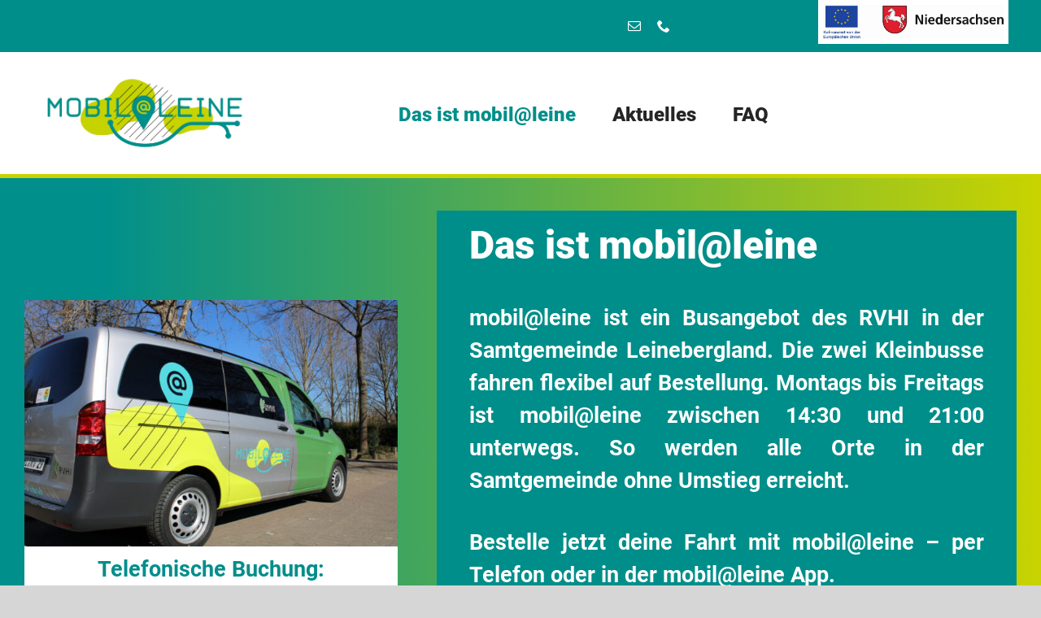

--- FILE ---
content_type: text/html; charset=UTF-8
request_url: https://mobil-leine.de/
body_size: 19904
content:
<!DOCTYPE html>
<html class="avada-html-layout-wide avada-html-header-position-top avada-is-100-percent-template" lang="de" prefix="og: http://ogp.me/ns# fb: http://ogp.me/ns/fb#">
<head>
	<meta http-equiv="X-UA-Compatible" content="IE=edge" />
	<meta http-equiv="Content-Type" content="text/html; charset=utf-8"/>
	<meta name="viewport" content="width=device-width, initial-scale=1" />
	<title>mobil@leine &#8211; mobil@leine</title>
<meta name='robots' content='max-image-preview:large' />
<link rel="alternate" type="application/rss+xml" title="mobil@leine &raquo; Feed" href="https://mobil-leine.de/feed/" />
<link rel="alternate" type="application/rss+xml" title="mobil@leine &raquo; Kommentar-Feed" href="https://mobil-leine.de/comments/feed/" />
					<link rel="shortcut icon" href="https://mobil-leine.de/wp-content/uploads/2021/11/Web_Digital_Mobil-at-Leine_Logo_Final_RGB-scaled.jpg" type="image/x-icon" />
		
		
					<!-- Android Icon -->
			<link rel="icon" sizes="192x192" href="https://mobil-leine.de/wp-content/uploads/2021/11/Web_Digital_Mobil-at-Leine_Logo_Final_RGB-scaled.jpg">
		
					<!-- MS Edge Icon -->
			<meta name="msapplication-TileImage" content="https://mobil-leine.de/wp-content/uploads/2021/11/Web_Digital_Mobil-at-Leine_Logo_Final_RGB-scaled.jpg">
				<link rel="alternate" title="oEmbed (JSON)" type="application/json+oembed" href="https://mobil-leine.de/wp-json/oembed/1.0/embed?url=https%3A%2F%2Fmobil-leine.de%2F" />
<link rel="alternate" title="oEmbed (XML)" type="text/xml+oembed" href="https://mobil-leine.de/wp-json/oembed/1.0/embed?url=https%3A%2F%2Fmobil-leine.de%2F&#038;format=xml" />

		<meta property="og:title" content="Das ist mobil@leine - neu"/>
		<meta property="og:type" content="article"/>
		<meta property="og:url" content="https://mobil-leine.de/"/>
		<meta property="og:site_name" content="mobil@leine"/>
		<meta property="og:description" content="Telefonische Buchung:
05181 / 8552218  
Das ist mobil@leine 
mobil@leine ist ein Busangebot des RVHI in der Samtgemeinde Leinebergland. Die zwei Kleinbusse fahren flexibel auf Bestellung. Montags bis Freitags ist mobil@leine zwischen 14:30 und 21:00 unterwegs. So werden alle Orte in der Samtgemeinde ohne Umstieg erreicht.

 
Bestelle jetzt"/>

									<meta property="og:image" content="https://mobil-leine.de/wp-content/uploads/2021/11/Web_Digital_Mobil-at-Leine_Logo_Final_RGB-scaled.jpg"/>
							<style id='wp-img-auto-sizes-contain-inline-css' type='text/css'>
img:is([sizes=auto i],[sizes^="auto," i]){contain-intrinsic-size:3000px 1500px}
/*# sourceURL=wp-img-auto-sizes-contain-inline-css */
</style>
<link rel='stylesheet' id='fusion-dynamic-css-css' href='https://mobil-leine.de/wp-content/uploads/fusion-styles/8e6f7d1fecb79b7b2c34b4f04e6555c8.min.css?ver=3.11.3' type='text/css' media='all' />
<script type="text/javascript" async src="https://mobil-leine.de/wp-content/plugins/burst-statistics/helpers/timeme/timeme.min.js?ver=1.6.1" id="burst-timeme-js"></script>
<script type="text/javascript" id="burst-js-extra">
/* <![CDATA[ */
var burst = {"page_id":"1446","cookie_retention_days":"30","beacon_url":"https://mobil-leine.de/wp-content/plugins/burst-statistics/endpoint.php","options":{"beacon_enabled":1,"enable_cookieless_tracking":0,"enable_turbo_mode":0,"do_not_track":0},"goals":[{"ID":"1","title":"Standard-Ziel","type":"clicks","status":"active","server_side":"0","url":"*","conversion_metric":"visitors","date_created":"1715772652","date_start":"1715772652","date_end":"0","attribute":"class","attribute_value":"","hook":""}],"goals_script_url":"https://mobil-leine.de/wp-content/plugins/burst-statistics//assets/js/build/burst-goals.js?v=1.6.1"};
//# sourceURL=burst-js-extra
/* ]]> */
</script>
<script type="text/javascript" async src="https://mobil-leine.de/wp-content/plugins/burst-statistics/assets/js/build/burst.min.js?ver=1.6.1" id="burst-js"></script>
<link rel="https://api.w.org/" href="https://mobil-leine.de/wp-json/" /><link rel="alternate" title="JSON" type="application/json" href="https://mobil-leine.de/wp-json/wp/v2/pages/1446" /><link rel="EditURI" type="application/rsd+xml" title="RSD" href="https://mobil-leine.de/xmlrpc.php?rsd" />
<meta name="generator" content="WordPress 6.9" />
<link rel="canonical" href="https://mobil-leine.de/" />
<link rel='shortlink' href='https://mobil-leine.de/' />
		<!-- HappyForms global container -->
		<script type="text/javascript">HappyForms = {};</script>
		<!-- End of HappyForms global container -->
		<meta name="bmi-version" content="1.4.5" /><style type="text/css" id="css-fb-visibility">@media screen and (max-width: 640px){.fusion-no-small-visibility{display:none !important;}body .sm-text-align-center{text-align:center !important;}body .sm-text-align-left{text-align:left !important;}body .sm-text-align-right{text-align:right !important;}body .sm-flex-align-center{justify-content:center !important;}body .sm-flex-align-flex-start{justify-content:flex-start !important;}body .sm-flex-align-flex-end{justify-content:flex-end !important;}body .sm-mx-auto{margin-left:auto !important;margin-right:auto !important;}body .sm-ml-auto{margin-left:auto !important;}body .sm-mr-auto{margin-right:auto !important;}body .fusion-absolute-position-small{position:absolute;top:auto;width:100%;}.awb-sticky.awb-sticky-small{ position: sticky; top: var(--awb-sticky-offset,0); }}@media screen and (min-width: 641px) and (max-width: 1024px){.fusion-no-medium-visibility{display:none !important;}body .md-text-align-center{text-align:center !important;}body .md-text-align-left{text-align:left !important;}body .md-text-align-right{text-align:right !important;}body .md-flex-align-center{justify-content:center !important;}body .md-flex-align-flex-start{justify-content:flex-start !important;}body .md-flex-align-flex-end{justify-content:flex-end !important;}body .md-mx-auto{margin-left:auto !important;margin-right:auto !important;}body .md-ml-auto{margin-left:auto !important;}body .md-mr-auto{margin-right:auto !important;}body .fusion-absolute-position-medium{position:absolute;top:auto;width:100%;}.awb-sticky.awb-sticky-medium{ position: sticky; top: var(--awb-sticky-offset,0); }}@media screen and (min-width: 1025px){.fusion-no-large-visibility{display:none !important;}body .lg-text-align-center{text-align:center !important;}body .lg-text-align-left{text-align:left !important;}body .lg-text-align-right{text-align:right !important;}body .lg-flex-align-center{justify-content:center !important;}body .lg-flex-align-flex-start{justify-content:flex-start !important;}body .lg-flex-align-flex-end{justify-content:flex-end !important;}body .lg-mx-auto{margin-left:auto !important;margin-right:auto !important;}body .lg-ml-auto{margin-left:auto !important;}body .lg-mr-auto{margin-right:auto !important;}body .fusion-absolute-position-large{position:absolute;top:auto;width:100%;}.awb-sticky.awb-sticky-large{ position: sticky; top: var(--awb-sticky-offset,0); }}</style>		<script type="text/javascript">
			var doc = document.documentElement;
			doc.setAttribute( 'data-useragent', navigator.userAgent );
		</script>
		
	<style id='global-styles-inline-css' type='text/css'>
:root{--wp--preset--aspect-ratio--square: 1;--wp--preset--aspect-ratio--4-3: 4/3;--wp--preset--aspect-ratio--3-4: 3/4;--wp--preset--aspect-ratio--3-2: 3/2;--wp--preset--aspect-ratio--2-3: 2/3;--wp--preset--aspect-ratio--16-9: 16/9;--wp--preset--aspect-ratio--9-16: 9/16;--wp--preset--color--black: #000000;--wp--preset--color--cyan-bluish-gray: #abb8c3;--wp--preset--color--white: #ffffff;--wp--preset--color--pale-pink: #f78da7;--wp--preset--color--vivid-red: #cf2e2e;--wp--preset--color--luminous-vivid-orange: #ff6900;--wp--preset--color--luminous-vivid-amber: #fcb900;--wp--preset--color--light-green-cyan: #7bdcb5;--wp--preset--color--vivid-green-cyan: #00d084;--wp--preset--color--pale-cyan-blue: #8ed1fc;--wp--preset--color--vivid-cyan-blue: #0693e3;--wp--preset--color--vivid-purple: #9b51e0;--wp--preset--color--awb-color-1: rgba(255,255,255,1);--wp--preset--color--awb-color-2: rgba(226,226,226,1);--wp--preset--color--awb-color-3: rgba(7,155,193,1);--wp--preset--color--awb-color-4: rgba(0,143,139,1);--wp--preset--color--awb-color-5: rgba(0,142,139,1);--wp--preset--color--awb-color-6: rgba(51,51,51,1);--wp--preset--color--awb-color-7: rgba(37,37,37,1);--wp--preset--color--awb-color-8: rgba(0,0,0,1);--wp--preset--color--awb-color-custom-10: rgba(229,229,229,1);--wp--preset--color--awb-color-custom-11: rgba(74,78,87,1);--wp--preset--color--awb-color-custom-12: rgba(33,41,52,1);--wp--preset--color--awb-color-custom-13: rgba(249,249,251,1);--wp--preset--color--awb-color-custom-14: rgba(232,232,232,1);--wp--preset--color--awb-color-custom-15: rgba(221,219,219,1);--wp--preset--color--awb-color-custom-16: rgba(242,243,245,1);--wp--preset--color--awb-color-custom-17: rgba(246,246,246,1);--wp--preset--color--awb-color-custom-18: rgba(116,116,116,1);--wp--preset--color--awb-color-custom-19: rgba(26,128,182,1);--wp--preset--gradient--vivid-cyan-blue-to-vivid-purple: linear-gradient(135deg,rgb(6,147,227) 0%,rgb(155,81,224) 100%);--wp--preset--gradient--light-green-cyan-to-vivid-green-cyan: linear-gradient(135deg,rgb(122,220,180) 0%,rgb(0,208,130) 100%);--wp--preset--gradient--luminous-vivid-amber-to-luminous-vivid-orange: linear-gradient(135deg,rgb(252,185,0) 0%,rgb(255,105,0) 100%);--wp--preset--gradient--luminous-vivid-orange-to-vivid-red: linear-gradient(135deg,rgb(255,105,0) 0%,rgb(207,46,46) 100%);--wp--preset--gradient--very-light-gray-to-cyan-bluish-gray: linear-gradient(135deg,rgb(238,238,238) 0%,rgb(169,184,195) 100%);--wp--preset--gradient--cool-to-warm-spectrum: linear-gradient(135deg,rgb(74,234,220) 0%,rgb(151,120,209) 20%,rgb(207,42,186) 40%,rgb(238,44,130) 60%,rgb(251,105,98) 80%,rgb(254,248,76) 100%);--wp--preset--gradient--blush-light-purple: linear-gradient(135deg,rgb(255,206,236) 0%,rgb(152,150,240) 100%);--wp--preset--gradient--blush-bordeaux: linear-gradient(135deg,rgb(254,205,165) 0%,rgb(254,45,45) 50%,rgb(107,0,62) 100%);--wp--preset--gradient--luminous-dusk: linear-gradient(135deg,rgb(255,203,112) 0%,rgb(199,81,192) 50%,rgb(65,88,208) 100%);--wp--preset--gradient--pale-ocean: linear-gradient(135deg,rgb(255,245,203) 0%,rgb(182,227,212) 50%,rgb(51,167,181) 100%);--wp--preset--gradient--electric-grass: linear-gradient(135deg,rgb(202,248,128) 0%,rgb(113,206,126) 100%);--wp--preset--gradient--midnight: linear-gradient(135deg,rgb(2,3,129) 0%,rgb(40,116,252) 100%);--wp--preset--font-size--small: 13.5px;--wp--preset--font-size--medium: 20px;--wp--preset--font-size--large: 27px;--wp--preset--font-size--x-large: 42px;--wp--preset--font-size--normal: 18px;--wp--preset--font-size--xlarge: 36px;--wp--preset--font-size--huge: 54px;--wp--preset--spacing--20: 0.44rem;--wp--preset--spacing--30: 0.67rem;--wp--preset--spacing--40: 1rem;--wp--preset--spacing--50: 1.5rem;--wp--preset--spacing--60: 2.25rem;--wp--preset--spacing--70: 3.38rem;--wp--preset--spacing--80: 5.06rem;--wp--preset--shadow--natural: 6px 6px 9px rgba(0, 0, 0, 0.2);--wp--preset--shadow--deep: 12px 12px 50px rgba(0, 0, 0, 0.4);--wp--preset--shadow--sharp: 6px 6px 0px rgba(0, 0, 0, 0.2);--wp--preset--shadow--outlined: 6px 6px 0px -3px rgb(255, 255, 255), 6px 6px rgb(0, 0, 0);--wp--preset--shadow--crisp: 6px 6px 0px rgb(0, 0, 0);}:where(.is-layout-flex){gap: 0.5em;}:where(.is-layout-grid){gap: 0.5em;}body .is-layout-flex{display: flex;}.is-layout-flex{flex-wrap: wrap;align-items: center;}.is-layout-flex > :is(*, div){margin: 0;}body .is-layout-grid{display: grid;}.is-layout-grid > :is(*, div){margin: 0;}:where(.wp-block-columns.is-layout-flex){gap: 2em;}:where(.wp-block-columns.is-layout-grid){gap: 2em;}:where(.wp-block-post-template.is-layout-flex){gap: 1.25em;}:where(.wp-block-post-template.is-layout-grid){gap: 1.25em;}.has-black-color{color: var(--wp--preset--color--black) !important;}.has-cyan-bluish-gray-color{color: var(--wp--preset--color--cyan-bluish-gray) !important;}.has-white-color{color: var(--wp--preset--color--white) !important;}.has-pale-pink-color{color: var(--wp--preset--color--pale-pink) !important;}.has-vivid-red-color{color: var(--wp--preset--color--vivid-red) !important;}.has-luminous-vivid-orange-color{color: var(--wp--preset--color--luminous-vivid-orange) !important;}.has-luminous-vivid-amber-color{color: var(--wp--preset--color--luminous-vivid-amber) !important;}.has-light-green-cyan-color{color: var(--wp--preset--color--light-green-cyan) !important;}.has-vivid-green-cyan-color{color: var(--wp--preset--color--vivid-green-cyan) !important;}.has-pale-cyan-blue-color{color: var(--wp--preset--color--pale-cyan-blue) !important;}.has-vivid-cyan-blue-color{color: var(--wp--preset--color--vivid-cyan-blue) !important;}.has-vivid-purple-color{color: var(--wp--preset--color--vivid-purple) !important;}.has-black-background-color{background-color: var(--wp--preset--color--black) !important;}.has-cyan-bluish-gray-background-color{background-color: var(--wp--preset--color--cyan-bluish-gray) !important;}.has-white-background-color{background-color: var(--wp--preset--color--white) !important;}.has-pale-pink-background-color{background-color: var(--wp--preset--color--pale-pink) !important;}.has-vivid-red-background-color{background-color: var(--wp--preset--color--vivid-red) !important;}.has-luminous-vivid-orange-background-color{background-color: var(--wp--preset--color--luminous-vivid-orange) !important;}.has-luminous-vivid-amber-background-color{background-color: var(--wp--preset--color--luminous-vivid-amber) !important;}.has-light-green-cyan-background-color{background-color: var(--wp--preset--color--light-green-cyan) !important;}.has-vivid-green-cyan-background-color{background-color: var(--wp--preset--color--vivid-green-cyan) !important;}.has-pale-cyan-blue-background-color{background-color: var(--wp--preset--color--pale-cyan-blue) !important;}.has-vivid-cyan-blue-background-color{background-color: var(--wp--preset--color--vivid-cyan-blue) !important;}.has-vivid-purple-background-color{background-color: var(--wp--preset--color--vivid-purple) !important;}.has-black-border-color{border-color: var(--wp--preset--color--black) !important;}.has-cyan-bluish-gray-border-color{border-color: var(--wp--preset--color--cyan-bluish-gray) !important;}.has-white-border-color{border-color: var(--wp--preset--color--white) !important;}.has-pale-pink-border-color{border-color: var(--wp--preset--color--pale-pink) !important;}.has-vivid-red-border-color{border-color: var(--wp--preset--color--vivid-red) !important;}.has-luminous-vivid-orange-border-color{border-color: var(--wp--preset--color--luminous-vivid-orange) !important;}.has-luminous-vivid-amber-border-color{border-color: var(--wp--preset--color--luminous-vivid-amber) !important;}.has-light-green-cyan-border-color{border-color: var(--wp--preset--color--light-green-cyan) !important;}.has-vivid-green-cyan-border-color{border-color: var(--wp--preset--color--vivid-green-cyan) !important;}.has-pale-cyan-blue-border-color{border-color: var(--wp--preset--color--pale-cyan-blue) !important;}.has-vivid-cyan-blue-border-color{border-color: var(--wp--preset--color--vivid-cyan-blue) !important;}.has-vivid-purple-border-color{border-color: var(--wp--preset--color--vivid-purple) !important;}.has-vivid-cyan-blue-to-vivid-purple-gradient-background{background: var(--wp--preset--gradient--vivid-cyan-blue-to-vivid-purple) !important;}.has-light-green-cyan-to-vivid-green-cyan-gradient-background{background: var(--wp--preset--gradient--light-green-cyan-to-vivid-green-cyan) !important;}.has-luminous-vivid-amber-to-luminous-vivid-orange-gradient-background{background: var(--wp--preset--gradient--luminous-vivid-amber-to-luminous-vivid-orange) !important;}.has-luminous-vivid-orange-to-vivid-red-gradient-background{background: var(--wp--preset--gradient--luminous-vivid-orange-to-vivid-red) !important;}.has-very-light-gray-to-cyan-bluish-gray-gradient-background{background: var(--wp--preset--gradient--very-light-gray-to-cyan-bluish-gray) !important;}.has-cool-to-warm-spectrum-gradient-background{background: var(--wp--preset--gradient--cool-to-warm-spectrum) !important;}.has-blush-light-purple-gradient-background{background: var(--wp--preset--gradient--blush-light-purple) !important;}.has-blush-bordeaux-gradient-background{background: var(--wp--preset--gradient--blush-bordeaux) !important;}.has-luminous-dusk-gradient-background{background: var(--wp--preset--gradient--luminous-dusk) !important;}.has-pale-ocean-gradient-background{background: var(--wp--preset--gradient--pale-ocean) !important;}.has-electric-grass-gradient-background{background: var(--wp--preset--gradient--electric-grass) !important;}.has-midnight-gradient-background{background: var(--wp--preset--gradient--midnight) !important;}.has-small-font-size{font-size: var(--wp--preset--font-size--small) !important;}.has-medium-font-size{font-size: var(--wp--preset--font-size--medium) !important;}.has-large-font-size{font-size: var(--wp--preset--font-size--large) !important;}.has-x-large-font-size{font-size: var(--wp--preset--font-size--x-large) !important;}
/*# sourceURL=global-styles-inline-css */
</style>
</head>

<body class="home wp-singular page-template page-template-100-width page-template-100-width-php page page-id-1446 wp-theme-Avada fusion-image-hovers fusion-pagination-sizing fusion-button_type-flat fusion-button_span-no fusion-button_gradient-linear avada-image-rollover-circle-no avada-image-rollover-yes avada-image-rollover-direction-fade fusion-has-button-gradient fusion-body ltr no-tablet-sticky-header no-mobile-sticky-header no-mobile-slidingbar no-mobile-totop fusion-disable-outline fusion-sub-menu-fade mobile-logo-pos-left layout-wide-mode avada-has-boxed-modal-shadow-none layout-scroll-offset-full avada-has-zero-margin-offset-top fusion-top-header menu-text-align-center mobile-menu-design-modern fusion-show-pagination-text fusion-header-layout-v3 avada-responsive avada-footer-fx-none avada-menu-highlight-style-bar fusion-search-form-classic fusion-main-menu-search-dropdown fusion-avatar-circle avada-dropdown-styles avada-blog-layout-timeline avada-blog-archive-layout-grid avada-header-shadow-no avada-menu-icon-position-left avada-has-megamenu-shadow avada-has-mainmenu-dropdown-divider avada-has-breadcrumb-mobile-hidden avada-has-titlebar-hide avada-header-border-color-full-transparent avada-has-pagination-padding avada-flyout-menu-direction-fade avada-ec-views-v1" data-awb-post-id="1446">
		<a class="skip-link screen-reader-text" href="#content">Zum Inhalt springen</a>

	<div id="boxed-wrapper">
		
		<div id="wrapper" class="fusion-wrapper">
			<div id="home" style="position:relative;top:-1px;"></div>
												<div class="fusion-tb-header"><div class="fusion-fullwidth fullwidth-box fusion-builder-row-1 fusion-flex-container nonhundred-percent-fullwidth non-hundred-percent-height-scrolling fusion-no-small-visibility fusion-custom-z-index" style="--link_hover_color: rgba(255,255,255,0.8);--link_color: #ffffff;--awb-border-radius-top-left:0px;--awb-border-radius-top-right:0px;--awb-border-radius-bottom-right:0px;--awb-border-radius-bottom-left:0px;--awb-z-index:999;--awb-background-color:#008e8b;--awb-flex-wrap:wrap;" ><div class="fusion-builder-row fusion-row fusion-flex-align-items-center fusion-flex-justify-content-space-between fusion-flex-content-wrap" style="max-width:calc( 1300px + 0px );margin-left: calc(-0px / 2 );margin-right: calc(-0px / 2 );"><div class="fusion-layout-column fusion_builder_column fusion-builder-column-0 fusion_builder_column_3_5 3_5 fusion-flex-column fusion-flex-align-self-center" style="--awb-bg-size:cover;--awb-width-large:60%;--awb-margin-top-large:0px;--awb-spacing-right-large:0;--awb-margin-bottom-large:0px;--awb-spacing-left-large:0;--awb-width-medium:auto;--awb-order-medium:0;--awb-spacing-right-medium:0;--awb-spacing-left-medium:0;--awb-width-small:50%;--awb-order-small:0;--awb-spacing-right-small:0;--awb-spacing-left-small:0;"><div class="fusion-column-wrapper fusion-column-has-shadow fusion-flex-justify-content-flex-end fusion-content-layout-row"></div></div><div class="fusion-layout-column fusion_builder_column fusion-builder-column-1 fusion_builder_column_1_5 1_5 fusion-flex-column" style="--awb-padding-left:10px;--awb-bg-size:cover;--awb-width-large:20%;--awb-margin-top-large:0px;--awb-spacing-right-large:0;--awb-margin-bottom-large:0px;--awb-spacing-left-large:0;--awb-width-medium:40%;--awb-order-medium:0;--awb-spacing-right-medium:0;--awb-spacing-left-medium:0;--awb-width-small:50%;--awb-order-small:1;--awb-spacing-right-small:0;--awb-spacing-left-small:0;"><div class="fusion-column-wrapper fusion-column-has-shadow fusion-flex-justify-content-flex-start fusion-content-layout-row fusion-flex-align-items-center"><div class="fusion-social-links fusion-social-links-1" style="--awb-margin-top:0px;--awb-margin-right:0px;--awb-margin-bottom:0px;--awb-margin-left:0px;--awb-alignment:left;--awb-box-border-top:0px;--awb-box-border-right:0px;--awb-box-border-bottom:0px;--awb-box-border-left:0px;--awb-icon-colors-hover:rgba(158,160,164,0.8);--awb-box-colors-hover:rgba(242,243,245,0.8);--awb-box-border-color:var(--awb-color3);--awb-box-border-color-hover:var(--awb-color4);"><div class="fusion-social-networks color-type-custom"><div class="fusion-social-networks-wrapper"><a class="fusion-social-network-icon fusion-tooltip fusion-mail awb-icon-mail" style="color:#fff;font-size:16px;" title="E-Mail" aria-label="mail" target="_blank" rel="noopener noreferrer" href="mailto:in&#102;&#111;&#064;&#109;&#111;&#098;il&#045;&#108;&#101;&#105;&#110;e.d&#101;"></a><a class="fusion-social-network-icon fusion-tooltip fusion-phone awb-icon-phone" style="color:#fff;font-size:16px;" title="Telefon" aria-label="phone" target="_self" rel="noopener noreferrer" href="tel:05181 – 2866401"></a></div></div></div></div></div><div class="fusion-layout-column fusion_builder_column fusion-builder-column-2 fusion_builder_column_1_5 1_5 fusion-flex-column fusion-flex-align-self-center" style="--awb-bg-size:cover;--awb-width-large:20%;--awb-margin-top-large:0px;--awb-spacing-right-large:0;--awb-margin-bottom-large:10px;--awb-spacing-left-large:0;--awb-width-medium:auto;--awb-order-medium:0;--awb-spacing-right-medium:0;--awb-spacing-left-medium:0;--awb-width-small:50%;--awb-order-small:0;--awb-spacing-right-small:0;--awb-spacing-left-small:0;" data-motion-effects="[{&quot;type&quot;:&quot;&quot;,&quot;scroll_type&quot;:&quot;transition&quot;,&quot;scroll_direction&quot;:&quot;up&quot;,&quot;transition_speed&quot;:&quot;1&quot;,&quot;fade_type&quot;:&quot;in&quot;,&quot;scale_type&quot;:&quot;up&quot;,&quot;initial_scale&quot;:&quot;1&quot;,&quot;max_scale&quot;:&quot;1.5&quot;,&quot;min_scale&quot;:&quot;0.5&quot;,&quot;initial_rotate&quot;:&quot;0&quot;,&quot;end_rotate&quot;:&quot;30&quot;,&quot;initial_blur&quot;:&quot;0&quot;,&quot;end_blur&quot;:&quot;3&quot;,&quot;start_element&quot;:&quot;top&quot;,&quot;start_viewport&quot;:&quot;bottom&quot;,&quot;end_element&quot;:&quot;bottom&quot;,&quot;end_viewport&quot;:&quot;top&quot;,&quot;mouse_effect&quot;:&quot;track&quot;,&quot;mouse_effect_direction&quot;:&quot;opposite&quot;,&quot;mouse_effect_speed&quot;:&quot;2&quot;,&quot;infinite_animation&quot;:&quot;float&quot;,&quot;infinite_animation_speed&quot;:&quot;2&quot;}]" data-scroll-devices="small-visibility,medium-visibility,large-visibility"><div class="fusion-column-wrapper fusion-column-has-shadow fusion-flex-justify-content-flex-end fusion-content-layout-row"><div class="fusion-image-element " style="--awb-margin-right:10px;--awb-caption-title-font-family:var(--h2_typography-font-family);--awb-caption-title-font-weight:var(--h2_typography-font-weight);--awb-caption-title-font-style:var(--h2_typography-font-style);--awb-caption-title-size:var(--h2_typography-font-size);--awb-caption-title-transform:var(--h2_typography-text-transform);--awb-caption-title-line-height:var(--h2_typography-line-height);--awb-caption-title-letter-spacing:var(--h2_typography-letter-spacing);"><span class=" fusion-imageframe imageframe-none imageframe-1 hover-type-none"><a class="fusion-no-lightbox" href="https://mobil-leine.de/das-ist-mobilleine-neu/" target="_self" aria-label="Aufkleber-Foerderlogo-m@l-2.0_306x7cm[1]"><img fetchpriority="high" decoding="async" width="1542" height="353" src="https://mobil-leine.de/wp-content/uploads/2024/09/Aufkleber-Foerderlogo-m@l-2.0_306x7cm1-1-pdf.jpg" alt class="img-responsive wp-image-2187 disable-lazyload"/></a></span></div></div></div></div></div><div class="fusion-fullwidth fullwidth-box fusion-builder-row-2 fusion-flex-container nonhundred-percent-fullwidth non-hundred-percent-height-scrolling fusion-sticky-container fusion-custom-z-index" style="--link_hover_color: #208aa0;--link_color: #000000;--awb-border-sizes-bottom:5px;--awb-border-color:#c7d300;--awb-border-radius-top-left:0px;--awb-border-radius-top-right:0px;--awb-border-radius-bottom-right:0px;--awb-border-radius-bottom-left:0px;--awb-z-index:9999;--awb-padding-top:5px;--awb-padding-bottom:5px;--awb-min-height:100px;--awb-background-color:#ffffff;--awb-sticky-height:80px !important;--awb-flex-wrap:wrap;" data-transition-offset="100" data-scroll-offset="0" data-sticky-height-transition="1" data-sticky-small-visibility="1" data-sticky-medium-visibility="1" data-sticky-large-visibility="1" ><div class="fusion-builder-row fusion-row fusion-flex-align-items-center fusion-flex-content-wrap" style="max-width:calc( 1300px + 0px );margin-left: calc(-0px / 2 );margin-right: calc(-0px / 2 );"><div class="fusion-layout-column fusion_builder_column fusion-builder-column-3 fusion_builder_column_1_4 1_4 fusion-flex-column" style="--awb-padding-top-small:10px;--awb-bg-size:cover;--awb-width-large:25%;--awb-margin-top-large:0px;--awb-spacing-right-large:0;--awb-margin-bottom-large:0px;--awb-spacing-left-large:0;--awb-width-medium:35%;--awb-order-medium:0;--awb-spacing-right-medium:0;--awb-spacing-left-medium:0;--awb-width-small:75%;--awb-order-small:0;--awb-spacing-right-small:0;--awb-spacing-left-small:0;"><div class="fusion-column-wrapper fusion-column-has-shadow fusion-flex-justify-content-flex-start fusion-content-layout-row fusion-content-nowrap"><div class="fusion-image-element " style="--awb-margin-right:10px;--awb-caption-title-font-family:var(--h2_typography-font-family);--awb-caption-title-font-weight:var(--h2_typography-font-weight);--awb-caption-title-font-style:var(--h2_typography-font-style);--awb-caption-title-size:var(--h2_typography-font-size);--awb-caption-title-transform:var(--h2_typography-text-transform);--awb-caption-title-line-height:var(--h2_typography-line-height);--awb-caption-title-letter-spacing:var(--h2_typography-letter-spacing);"><span class=" has-fusion-standard-logo fusion-imageframe imageframe-none imageframe-2 hover-type-none"><a class="fusion-no-lightbox" href="https://mobil-leine.de/das-ist-mobilleine-neu/" target="_self"><img decoding="async" src="https://mobil-leine.de/wp-content/uploads/2021/11/Web_Digital_Mobil-at-Leine_Logo_Final_RGB-scaled.jpg" srcset="https://mobil-leine.de/wp-content/uploads/2021/11/Web_Digital_Mobil-at-Leine_Logo_Final_RGB-scaled.jpg 1x, 2x" style="max-height:1219px;height:auto;" width="2560" height="1219" class="img-responsive fusion-standard-logo disable-lazyload" alt="mobil@leine Logo" /></a></span></div></div></div><div class="fusion-layout-column fusion_builder_column fusion-builder-column-4 fusion_builder_column_1_2 1_2 fusion-flex-column" style="--awb-bg-size:cover;--awb-width-large:50%;--awb-margin-top-large:0px;--awb-spacing-right-large:0;--awb-margin-bottom-large:0px;--awb-spacing-left-large:0;--awb-width-medium:65%;--awb-order-medium:0;--awb-spacing-right-medium:0;--awb-spacing-left-medium:0;--awb-width-small:25%;--awb-order-small:0;--awb-spacing-right-small:0;--awb-spacing-left-small:0;"><div class="fusion-column-wrapper fusion-column-has-shadow fusion-flex-justify-content-flex-start fusion-content-layout-column"><nav class="awb-menu awb-menu_row awb-menu_em-hover mobile-mode-collapse-to-button awb-menu_icons-left awb-menu_dc-yes mobile-trigger-fullwidth-off awb-menu_mobile-toggle awb-menu_indent-left mobile-size-full-absolute loading mega-menu-loading awb-menu_desktop awb-menu_dropdown awb-menu_expand-right awb-menu_transition-fade" style="--awb-font-size:24px;--awb-text-transform:none;--awb-min-height:105px;--awb-gap:45px;--awb-justify-content:flex-end;--awb-items-padding-top:5px;--awb-color:#252525;--awb-active-color:#008e8a;--awb-submenu-color:#004c4c;--awb-submenu-bg:#fbf7f3;--awb-submenu-sep-color:rgba(226,226,226,0);--awb-submenu-active-bg:#a66d3f;--awb-submenu-active-color:#ffffff;--awb-submenu-text-transform:none;--awb-icons-hover-color:#008e8a;--awb-main-justify-content:flex-start;--awb-mobile-nav-button-align-hor:flex-end;--awb-mobile-active-bg:#008e8a;--awb-mobile-active-color:#ffffff;--awb-mobile-trigger-font-size:34px;--awb-trigger-padding-top:30px;--awb-trigger-padding-bottom:30px;--awb-mobile-trigger-color:#000000;--awb-mobile-nav-trigger-bottom-margin:10px;--awb-mobile-sep-color:rgba(0,0,0,0);--awb-sticky-min-height:70px;--awb-mobile-justify:flex-start;--awb-mobile-caret-left:auto;--awb-mobile-caret-right:0;--awb-fusion-font-family-typography:&quot;Roboto&quot;;--awb-fusion-font-style-typography:normal;--awb-fusion-font-weight-typography:900;--awb-fusion-font-family-submenu-typography:inherit;--awb-fusion-font-style-submenu-typography:normal;--awb-fusion-font-weight-submenu-typography:400;--awb-fusion-font-family-mobile-typography:inherit;--awb-fusion-font-style-mobile-typography:normal;--awb-fusion-font-weight-mobile-typography:400;" aria-label="Hauptmenü" data-breakpoint="1026" data-count="0" data-transition-type="center" data-transition-time="300" data-expand="right"><button type="button" class="awb-menu__m-toggle awb-menu__m-toggle_no-text" aria-expanded="false" aria-controls="menu-hauptmenue"><span class="awb-menu__m-toggle-inner"><span class="collapsed-nav-text"><span class="screen-reader-text">Toggle Navigation</span></span><span class="awb-menu__m-collapse-icon awb-menu__m-collapse-icon_no-text"><span class="awb-menu__m-collapse-icon-open awb-menu__m-collapse-icon-open_no-text awb-moversmenu"></span><span class="awb-menu__m-collapse-icon-close awb-menu__m-collapse-icon-close_no-text awb-moversclose"></span></span></span></button><ul id="menu-hauptmenue" class="fusion-menu awb-menu__main-ul awb-menu__main-ul_row"><li  id="menu-item-1704"  class="menu-item menu-item-type-post_type menu-item-object-page menu-item-home current-menu-item page_item page-item-1446 current_page_item menu-item-1704 awb-menu__li awb-menu__main-li awb-menu__main-li_regular"  data-item-id="1704"><span class="awb-menu__main-background-default awb-menu__main-background-default_center"></span><span class="awb-menu__main-background-active awb-menu__main-background-active_center"></span><a  title="Startseite" href="https://mobil-leine.de/" class="awb-menu__main-a awb-menu__main-a_regular" aria-current="page"><span class="menu-text">Das ist mobil@leine</span></a></li><li  id="menu-item-862"  class="menu-item menu-item-type-post_type menu-item-object-page menu-item-862 awb-menu__li awb-menu__main-li awb-menu__main-li_regular"  data-item-id="862"><span class="awb-menu__main-background-default awb-menu__main-background-default_center"></span><span class="awb-menu__main-background-active awb-menu__main-background-active_center"></span><a  href="https://mobil-leine.de/aktuelles/" class="awb-menu__main-a awb-menu__main-a_regular"><span class="menu-text">Aktuelles</span></a></li><li  id="menu-item-1706"  class="menu-item menu-item-type-post_type menu-item-object-page menu-item-1706 awb-menu__li awb-menu__main-li awb-menu__main-li_regular"  data-item-id="1706"><span class="awb-menu__main-background-default awb-menu__main-background-default_center"></span><span class="awb-menu__main-background-active awb-menu__main-background-active_center"></span><a  href="https://mobil-leine.de/faq-neu/" class="awb-menu__main-a awb-menu__main-a_regular"><span class="menu-text">FAQ</span></a></li></ul></nav></div></div><div class="fusion-layout-column fusion_builder_column fusion-builder-column-5 fusion_builder_column_1_4 1_4 fusion-flex-column" style="--awb-padding-top-small:10px;--awb-bg-size:cover;--awb-width-large:25%;--awb-margin-top-large:0px;--awb-spacing-right-large:0;--awb-margin-bottom-large:0px;--awb-spacing-left-large:0;--awb-width-medium:35%;--awb-order-medium:0;--awb-spacing-right-medium:0;--awb-spacing-left-medium:0;--awb-width-small:75%;--awb-order-small:0;--awb-spacing-right-small:0;--awb-spacing-left-small:0;" data-motion-effects="[{&quot;type&quot;:&quot;&quot;,&quot;scroll_type&quot;:&quot;transition&quot;,&quot;scroll_direction&quot;:&quot;up&quot;,&quot;transition_speed&quot;:&quot;1&quot;,&quot;fade_type&quot;:&quot;in&quot;,&quot;scale_type&quot;:&quot;up&quot;,&quot;initial_scale&quot;:&quot;1&quot;,&quot;max_scale&quot;:&quot;1.5&quot;,&quot;min_scale&quot;:&quot;0.5&quot;,&quot;initial_rotate&quot;:&quot;0&quot;,&quot;end_rotate&quot;:&quot;30&quot;,&quot;initial_blur&quot;:&quot;0&quot;,&quot;end_blur&quot;:&quot;3&quot;,&quot;start_element&quot;:&quot;top&quot;,&quot;start_viewport&quot;:&quot;bottom&quot;,&quot;end_element&quot;:&quot;bottom&quot;,&quot;end_viewport&quot;:&quot;top&quot;,&quot;mouse_effect&quot;:&quot;track&quot;,&quot;mouse_effect_direction&quot;:&quot;opposite&quot;,&quot;mouse_effect_speed&quot;:&quot;2&quot;,&quot;infinite_animation&quot;:&quot;float&quot;,&quot;infinite_animation_speed&quot;:&quot;2&quot;}]" data-scroll-devices="small-visibility,medium-visibility,large-visibility"><div class="fusion-column-wrapper fusion-column-has-shadow fusion-flex-justify-content-space-between fusion-content-layout-row fusion-content-nowrap"></div></div></div></div>
</div>		<div id="sliders-container" class="fusion-slider-visibility">
					</div>
											
			
						<main id="main" class="clearfix width-100">
				<div class="fusion-row" style="max-width:100%;">
<section id="content" class="full-width">
					<div id="post-1446" class="post-1446 page type-page status-publish hentry">
			<span class="entry-title rich-snippet-hidden">Das ist mobil@leine &#8211; neu</span><span class="vcard rich-snippet-hidden"><span class="fn"><a href="https://mobil-leine.de/author/ffritz/" title="Beiträge von Franziska Fritz" rel="author">Franziska Fritz</a></span></span><span class="updated rich-snippet-hidden">2024-11-08T16:45:13+02:00</span>						<div class="post-content">
				<div class="fusion-fullwidth fullwidth-box fusion-builder-row-3 fusion-flex-container fusion-parallax-none nonhundred-percent-fullwidth non-hundred-percent-height-scrolling lazyload" style="--awb-border-radius-top-left:0px;--awb-border-radius-top-right:0px;--awb-border-radius-bottom-right:0px;--awb-border-radius-bottom-left:0px;--awb-background-image:linear-gradient(90deg, #008f8b 10%,#c8d300 100%);;--awb-background-size:cover;--awb-flex-wrap:wrap;" data-bg="https://mobil-leine.de/wp-content/uploads/2022/10/IMG_0259-1024x683.jpg" data-bg-gradient="linear-gradient(90deg, #008f8b 10%,#c8d300 100%)" ><div class="fusion-builder-row fusion-row fusion-flex-align-items-flex-start fusion-flex-justify-content-center fusion-flex-content-wrap" style="max-width:1352px;margin-left: calc(-4% / 2 );margin-right: calc(-4% / 2 );"><div class="fusion-layout-column fusion_builder_column fusion-builder-column-6 fusion_builder_column_2_5 2_5 fusion-flex-column fusion-flex-align-self-center" style="--awb-bg-color:#ffffff;--awb-bg-color-hover:#ffffff;--awb-bg-size:cover;--awb-width-large:40%;--awb-margin-top-large:20px;--awb-spacing-right-large:4.8%;--awb-margin-bottom-large:20px;--awb-spacing-left-large:4.8%;--awb-width-medium:100%;--awb-order-medium:0;--awb-spacing-right-medium:1.92%;--awb-spacing-left-medium:1.92%;--awb-width-small:100%;--awb-order-small:0;--awb-spacing-right-small:1.92%;--awb-spacing-left-small:1.92%;" data-motion-effects="[{&quot;type&quot;:&quot;&quot;,&quot;scroll_type&quot;:&quot;transition&quot;,&quot;scroll_direction&quot;:&quot;up&quot;,&quot;transition_speed&quot;:&quot;1&quot;,&quot;fade_type&quot;:&quot;in&quot;,&quot;scale_type&quot;:&quot;up&quot;,&quot;initial_scale&quot;:&quot;1&quot;,&quot;max_scale&quot;:&quot;1.5&quot;,&quot;min_scale&quot;:&quot;0.5&quot;,&quot;initial_rotate&quot;:&quot;0&quot;,&quot;end_rotate&quot;:&quot;30&quot;,&quot;initial_blur&quot;:&quot;0&quot;,&quot;end_blur&quot;:&quot;3&quot;,&quot;start_element&quot;:&quot;top&quot;,&quot;start_viewport&quot;:&quot;bottom&quot;,&quot;end_element&quot;:&quot;bottom&quot;,&quot;end_viewport&quot;:&quot;top&quot;,&quot;mouse_effect&quot;:&quot;track&quot;,&quot;mouse_effect_direction&quot;:&quot;opposite&quot;,&quot;mouse_effect_speed&quot;:&quot;2&quot;,&quot;infinite_animation&quot;:&quot;float&quot;,&quot;infinite_animation_speed&quot;:&quot;2&quot;}]" data-scroll-devices="small-visibility,medium-visibility,large-visibility"><div class="fusion-column-wrapper fusion-column-has-shadow fusion-flex-justify-content-flex-end fusion-content-layout-column"><div class="fusion-image-element " style="text-align:center;--awb-caption-title-font-family:var(--h2_typography-font-family);--awb-caption-title-font-weight:var(--h2_typography-font-weight);--awb-caption-title-font-style:var(--h2_typography-font-style);--awb-caption-title-size:var(--h2_typography-font-size);--awb-caption-title-transform:var(--h2_typography-text-transform);--awb-caption-title-line-height:var(--h2_typography-line-height);--awb-caption-title-letter-spacing:var(--h2_typography-letter-spacing);"><span class=" fusion-imageframe imageframe-none imageframe-3 hover-type-none"><img decoding="async" width="600" height="397" title="IMG_0259" src="https://mobil-leine.de/wp-content/uploads/2022/10/IMG_0259-scaled-e1717661763240.jpg" data-orig-src="https://mobil-leine.de/wp-content/uploads/2022/10/IMG_0259-scaled-e1717661763240-600x397.jpg" alt class="lazyload img-responsive wp-image-1367" srcset="data:image/svg+xml,%3Csvg%20xmlns%3D%27http%3A%2F%2Fwww.w3.org%2F2000%2Fsvg%27%20width%3D%272312%27%20height%3D%271529%27%20viewBox%3D%270%200%202312%201529%27%3E%3Crect%20width%3D%272312%27%20height%3D%271529%27%20fill-opacity%3D%220%22%2F%3E%3C%2Fsvg%3E" data-srcset="https://mobil-leine.de/wp-content/uploads/2022/10/IMG_0259-scaled-e1717661763240-200x132.jpg 200w, https://mobil-leine.de/wp-content/uploads/2022/10/IMG_0259-scaled-e1717661763240-400x265.jpg 400w, https://mobil-leine.de/wp-content/uploads/2022/10/IMG_0259-scaled-e1717661763240-600x397.jpg 600w, https://mobil-leine.de/wp-content/uploads/2022/10/IMG_0259-scaled-e1717661763240-800x529.jpg 800w, https://mobil-leine.de/wp-content/uploads/2022/10/IMG_0259-scaled-e1717661763240-1200x794.jpg 1200w" data-sizes="auto" data-orig-sizes="(max-width: 1024px) 100vw, (max-width: 640px) 100vw, 600px" /></span></div><div class="fusion-text fusion-text-1" style="--awb-content-alignment:justify;--awb-line-height:1;--awb-text-color:#c8d300;--awb-margin-right:10px;--awb-margin-left:10px;"><h3 style="text-align: center;">Telefonische Buchung:<br />
05181 / 8552218</h3>
</div><div class="fusion-image-element " style="text-align:center;--awb-margin-bottom:10px;--awb-caption-margin-left:10px;--awb-caption-title-font-family:&quot;Roboto Condensed&quot;;--awb-caption-title-font-weight:400;--awb-caption-title-font-style:normal;--awb-caption-title-size:var(--h4_typography-font-size);--awb-caption-title-transform:var(--h4_typography-text-transform);--awb-caption-title-line-height:var(--h4_typography-line-height);--awb-caption-title-letter-spacing:var(--h4_typography-letter-spacing);"><span class=" fusion-imageframe imageframe-none imageframe-4 hover-type-none"><img decoding="async" width="200" height="114" title="RVHI_Logo_4c_ohne" src="data:image/svg+xml,%3Csvg%20xmlns%3D%27http%3A%2F%2Fwww.w3.org%2F2000%2Fsvg%27%20width%3D%27200%27%20height%3D%27114%27%20viewBox%3D%270%200%20200%20114%27%3E%3Crect%20width%3D%27200%27%20height%3D%27114%27%20fill-opacity%3D%220%22%2F%3E%3C%2Fsvg%3E" data-orig-src="https://mobil-leine.de/wp-content/uploads/2023/08/RVHI_Logo_4c_ohne-e1717661960901.png" alt class="lazyload img-responsive wp-image-1668"/></span></div></div></div><div class="fusion-layout-column fusion_builder_column fusion-builder-column-7 fusion_builder_column_3_5 3_5 fusion-flex-column fusion-no-small-visibility fusion-no-medium-visibility fusion-animated" style="--awb-padding-right:40px;--awb-padding-left:40px;--awb-bg-color:#008e8a;--awb-bg-color-hover:#008e8a;--awb-bg-size:cover;--awb-width-large:60%;--awb-margin-top-large:40px;--awb-spacing-right-large:3.2%;--awb-margin-bottom-large:40px;--awb-spacing-left-large:3.2%;--awb-width-medium:100%;--awb-order-medium:0;--awb-spacing-right-medium:1.92%;--awb-spacing-left-medium:1.92%;--awb-width-small:100%;--awb-order-small:0;--awb-spacing-right-small:1.92%;--awb-spacing-left-small:1.92%;" data-animationType="slideInRight" data-animationDuration="0.6" data-animationOffset="top-into-view" data-motion-effects="[{&quot;type&quot;:&quot;&quot;,&quot;scroll_type&quot;:&quot;transition&quot;,&quot;scroll_direction&quot;:&quot;up&quot;,&quot;transition_speed&quot;:&quot;1&quot;,&quot;fade_type&quot;:&quot;in&quot;,&quot;scale_type&quot;:&quot;up&quot;,&quot;initial_scale&quot;:&quot;1&quot;,&quot;max_scale&quot;:&quot;1.5&quot;,&quot;min_scale&quot;:&quot;0.5&quot;,&quot;initial_rotate&quot;:&quot;0&quot;,&quot;end_rotate&quot;:&quot;30&quot;,&quot;initial_blur&quot;:&quot;0&quot;,&quot;end_blur&quot;:&quot;3&quot;,&quot;start_element&quot;:&quot;top&quot;,&quot;start_viewport&quot;:&quot;bottom&quot;,&quot;end_element&quot;:&quot;bottom&quot;,&quot;end_viewport&quot;:&quot;top&quot;,&quot;mouse_effect&quot;:&quot;track&quot;,&quot;mouse_effect_direction&quot;:&quot;opposite&quot;,&quot;mouse_effect_speed&quot;:&quot;2&quot;,&quot;infinite_animation&quot;:&quot;float&quot;,&quot;infinite_animation_speed&quot;:&quot;2&quot;}]" data-scroll-devices="large-visibility"><div class="fusion-column-wrapper fusion-column-has-shadow fusion-flex-justify-content-flex-start fusion-content-layout-column"><div class="fusion-text fusion-text-2"><h1><span style="color: #ffffff;">Das ist mobil@leine</span></h1>
</div><div class="fusion-text fusion-text-3" style="--awb-content-alignment:justify;--awb-line-height:1.5;--awb-text-color:#ffffff;"><h3><span style="color: #ffffff;">mobil@leine ist ein Busangebot des RVHI in der Samtgemeinde Leinebergland. Die zwei Kleinbusse fahren flexibel auf Bestellung. Montags bis Freitags ist mobil@leine zwischen 14:30 und 21:00 unterwegs. So werden alle Orte in der Samtgemeinde ohne Umstieg erreicht.</span></h3>
<h3></h3>
<h3></h3>
</div><div class="fusion-text fusion-text-4" style="--awb-content-alignment:justify;--awb-line-height:1.5;--awb-text-color:#c8d300;--awb-margin-top:20px;"><h3><span style="color: #ffffff;">Bestelle jetzt deine Fahrt mit mobil@leine &#8211; per Telefon oder in der mobil@leine App.</span></h3>
</div><div class="fusion-alert alert general alert-info fusion-alert-center fusion-alert-capitalize awb-alert-native-link-color" role="alert"><div class="fusion-alert-content-wrapper"><span class="alert-icon"><i class="awb-icon-info-circle" aria-hidden="true"></i></span><span class="fusion-alert-content"><h2 class="entry-title fusion-responsive-typography-calculated" data-fontsize="64" data-lineheight="76.8px"><span style="color: #000000;">Betrieb von mobil@leine endet am 25.10.2024🚐</span></h2>
<h2 class="entry-title fusion-responsive-typography-calculated" data-fontsize="64" data-lineheight="76.8px"><span style="color: #000000;">Weitere Informationen</span> <a href="https://mobil-leine.de/erste-ergebnisse-zum-betrieb-des-flexiblen-busangebots-mobilleine%f0%9f%9a%90/">hier</a>.</h2></span></div></div></div></div><div class="fusion-layout-column fusion_builder_column fusion-builder-column-8 fusion_builder_column_3_5 3_5 fusion-flex-column fusion-no-large-visibility fusion-animated" style="--awb-padding-right:40px;--awb-padding-left:40px;--awb-bg-color:#008e8a;--awb-bg-color-hover:#008e8a;--awb-bg-size:cover;--awb-width-large:60%;--awb-margin-top-large:40px;--awb-spacing-right-large:3.2%;--awb-margin-bottom-large:40px;--awb-spacing-left-large:3.2%;--awb-width-medium:100%;--awb-order-medium:0;--awb-spacing-right-medium:1.92%;--awb-spacing-left-medium:1.92%;--awb-width-small:100%;--awb-order-small:0;--awb-spacing-right-small:1.92%;--awb-spacing-left-small:1.92%;" data-animationType="slideInRight" data-animationDuration="0.6" data-animationOffset="top-into-view" data-motion-effects="[{&quot;type&quot;:&quot;&quot;,&quot;scroll_type&quot;:&quot;transition&quot;,&quot;scroll_direction&quot;:&quot;up&quot;,&quot;transition_speed&quot;:&quot;1&quot;,&quot;fade_type&quot;:&quot;in&quot;,&quot;scale_type&quot;:&quot;up&quot;,&quot;initial_scale&quot;:&quot;1&quot;,&quot;max_scale&quot;:&quot;1.5&quot;,&quot;min_scale&quot;:&quot;0.5&quot;,&quot;initial_rotate&quot;:&quot;0&quot;,&quot;end_rotate&quot;:&quot;30&quot;,&quot;initial_blur&quot;:&quot;0&quot;,&quot;end_blur&quot;:&quot;3&quot;,&quot;start_element&quot;:&quot;top&quot;,&quot;start_viewport&quot;:&quot;bottom&quot;,&quot;end_element&quot;:&quot;bottom&quot;,&quot;end_viewport&quot;:&quot;top&quot;,&quot;mouse_effect&quot;:&quot;track&quot;,&quot;mouse_effect_direction&quot;:&quot;opposite&quot;,&quot;mouse_effect_speed&quot;:&quot;2&quot;,&quot;infinite_animation&quot;:&quot;float&quot;,&quot;infinite_animation_speed&quot;:&quot;2&quot;}]" data-scroll-devices="small-visibility"><div class="fusion-column-wrapper fusion-column-has-shadow fusion-flex-justify-content-flex-start fusion-content-layout-column"><div class="fusion-text fusion-text-5"><h1><span style="color: #ffffff;">Das ist mobil@leine</span></h1>
</div><div class="fusion-text fusion-text-6" style="--awb-content-alignment:justify;--awb-line-height:1.5;--awb-text-color:#ffffff;"><h4><span style="color: #ffffff;">mobil@leine ist ein Busangebot des RVHI in der Samtgemeinde Leinebergland. Die zwei Kleinbusse fahren flexibel auf Bestellung. Montags bis Freitags ist mobil@leine zwischen 14:30 und 21:00 unterwegs. So werden alle Orte in der Samtgemeinde ohne Umstieg erreicht.</span></h4>
<h4></h4>
<h4></h4>
</div><div class="fusion-text fusion-text-7" style="--awb-content-alignment:justify;--awb-line-height:1.5;--awb-text-color:#c8d300;--awb-margin-top:20px;"><h4><span style="color: #ffffff;">Bestelle jetzt deine Fahrt mit mobil@leine &#8211; per Telefon oder in der mobil@leine App.</span></h4>
</div></div></div></div></div><div class="fusion-fullwidth fullwidth-box fusion-builder-row-4 fusion-flex-container nonhundred-percent-fullwidth non-hundred-percent-height-scrolling" style="--awb-border-radius-top-left:0px;--awb-border-radius-top-right:0px;--awb-border-radius-bottom-right:0px;--awb-border-radius-bottom-left:0px;--awb-padding-top:7px;--awb-background-color:#008f8b;--awb-flex-wrap:wrap;" ><div class="fusion-builder-row fusion-row fusion-flex-align-items-flex-start fusion-flex-content-wrap" style="max-width:1352px;margin-left: calc(-4% / 2 );margin-right: calc(-4% / 2 );"></div></div><div class="fusion-fullwidth fullwidth-box fusion-builder-row-5 fusion-flex-container has-pattern-background has-mask-background nonhundred-percent-fullwidth non-hundred-percent-height-scrolling" style="--awb-background-position:left top;--awb-border-radius-top-left:0px;--awb-border-radius-top-right:0px;--awb-border-radius-bottom-right:0px;--awb-border-radius-bottom-left:0px;--awb-background-color:#c8d300;--awb-flex-wrap:wrap;" ><div class="fusion-builder-row fusion-row fusion-flex-align-items-flex-start fusion-flex-content-wrap" style="max-width:1352px;margin-left: calc(-4% / 2 );margin-right: calc(-4% / 2 );"><div class="fusion-layout-column fusion_builder_column fusion-builder-column-9 fusion_builder_column_1_6 1_6 fusion-flex-column fusion-flex-align-self-center fusion-no-small-visibility" style="--awb-bg-size:cover;--awb-width-large:16.666666666667%;--awb-margin-top-large:0px;--awb-spacing-right-large:11.52%;--awb-margin-bottom-large:20px;--awb-spacing-left-large:11.52%;--awb-width-medium:100%;--awb-order-medium:0;--awb-spacing-right-medium:1.92%;--awb-spacing-left-medium:1.92%;--awb-width-small:100%;--awb-order-small:0;--awb-spacing-right-small:1.92%;--awb-spacing-left-small:1.92%;" data-motion-effects="[{&quot;type&quot;:&quot;&quot;,&quot;scroll_type&quot;:&quot;transition&quot;,&quot;scroll_direction&quot;:&quot;up&quot;,&quot;transition_speed&quot;:&quot;1&quot;,&quot;fade_type&quot;:&quot;in&quot;,&quot;scale_type&quot;:&quot;up&quot;,&quot;initial_scale&quot;:&quot;1&quot;,&quot;max_scale&quot;:&quot;1.5&quot;,&quot;min_scale&quot;:&quot;0.5&quot;,&quot;initial_rotate&quot;:&quot;0&quot;,&quot;end_rotate&quot;:&quot;30&quot;,&quot;initial_blur&quot;:&quot;0&quot;,&quot;end_blur&quot;:&quot;3&quot;,&quot;start_element&quot;:&quot;top&quot;,&quot;start_viewport&quot;:&quot;bottom&quot;,&quot;end_element&quot;:&quot;bottom&quot;,&quot;end_viewport&quot;:&quot;top&quot;,&quot;mouse_effect&quot;:&quot;track&quot;,&quot;mouse_effect_direction&quot;:&quot;opposite&quot;,&quot;mouse_effect_speed&quot;:&quot;2&quot;,&quot;infinite_animation&quot;:&quot;float&quot;,&quot;infinite_animation_speed&quot;:&quot;2&quot;}]" data-scroll-devices="small-visibility,medium-visibility,large-visibility"><div class="fusion-column-wrapper fusion-column-has-shadow fusion-flex-justify-content-center fusion-content-layout-column"><div class="fusion-image-element " style="--awb-margin-top:20px;--awb-caption-title-font-family:var(--h2_typography-font-family);--awb-caption-title-font-weight:var(--h2_typography-font-weight);--awb-caption-title-font-style:var(--h2_typography-font-style);--awb-caption-title-size:var(--h2_typography-font-size);--awb-caption-title-transform:var(--h2_typography-text-transform);--awb-caption-title-line-height:var(--h2_typography-line-height);--awb-caption-title-letter-spacing:var(--h2_typography-letter-spacing);"><span class=" fusion-imageframe imageframe-none imageframe-5 hover-type-none"><img decoding="async" width="282" height="282" title="App Icon" src="https://mobil-leine.de/wp-content/uploads/2023/07/App-Icon.png" data-orig-src="https://mobil-leine.de/wp-content/uploads/2023/07/App-Icon.png" alt class="lazyload img-responsive wp-image-1547" srcset="data:image/svg+xml,%3Csvg%20xmlns%3D%27http%3A%2F%2Fwww.w3.org%2F2000%2Fsvg%27%20width%3D%27282%27%20height%3D%27282%27%20viewBox%3D%270%200%20282%20282%27%3E%3Crect%20width%3D%27282%27%20height%3D%27282%27%20fill-opacity%3D%220%22%2F%3E%3C%2Fsvg%3E" data-srcset="https://mobil-leine.de/wp-content/uploads/2023/07/App-Icon-200x200.png 200w, https://mobil-leine.de/wp-content/uploads/2023/07/App-Icon.png 282w" data-sizes="auto" data-orig-sizes="(max-width: 1024px) 100vw, (max-width: 640px) 100vw, 200px" /></span></div></div></div><div class="fusion-layout-column fusion_builder_column fusion-builder-column-10 fusion_builder_column_1_2 1_2 fusion-flex-column" style="--awb-padding-top:20px;--awb-bg-size:cover;--awb-width-large:50%;--awb-margin-top-large:20px;--awb-spacing-right-large:3.84%;--awb-margin-bottom-large:20px;--awb-spacing-left-large:3.84%;--awb-width-medium:100%;--awb-order-medium:0;--awb-spacing-right-medium:1.92%;--awb-spacing-left-medium:1.92%;--awb-width-small:100%;--awb-order-small:0;--awb-spacing-right-small:1.92%;--awb-spacing-left-small:1.92%;" data-motion-effects="[{&quot;type&quot;:&quot;&quot;,&quot;scroll_type&quot;:&quot;transition&quot;,&quot;scroll_direction&quot;:&quot;up&quot;,&quot;transition_speed&quot;:&quot;1&quot;,&quot;fade_type&quot;:&quot;in&quot;,&quot;scale_type&quot;:&quot;up&quot;,&quot;initial_scale&quot;:&quot;1&quot;,&quot;max_scale&quot;:&quot;1.5&quot;,&quot;min_scale&quot;:&quot;0.5&quot;,&quot;initial_rotate&quot;:&quot;0&quot;,&quot;end_rotate&quot;:&quot;30&quot;,&quot;initial_blur&quot;:&quot;0&quot;,&quot;end_blur&quot;:&quot;3&quot;,&quot;start_element&quot;:&quot;top&quot;,&quot;start_viewport&quot;:&quot;bottom&quot;,&quot;end_element&quot;:&quot;bottom&quot;,&quot;end_viewport&quot;:&quot;top&quot;,&quot;mouse_effect&quot;:&quot;track&quot;,&quot;mouse_effect_direction&quot;:&quot;opposite&quot;,&quot;mouse_effect_speed&quot;:&quot;2&quot;,&quot;infinite_animation&quot;:&quot;float&quot;,&quot;infinite_animation_speed&quot;:&quot;2&quot;}]" data-scroll-devices="small-visibility,medium-visibility,large-visibility"><div class="fusion-column-wrapper fusion-column-has-shadow fusion-flex-justify-content-center fusion-content-layout-block"><div class="fusion-title title fusion-title-1 fusion-sep-none fusion-title-center fusion-title-text fusion-title-size-one" style="--awb-text-color:#008f8b;"><h1 class="fusion-title-heading title-heading-center fusion-responsive-typography-calculated" style="margin:0;--fontSize:48;line-height:1.2;"><h2 style="text-align: left;">Hier die mobil@leine App herunterladen!</h2></h1></div></div></div><div class="fusion-layout-column fusion_builder_column fusion-builder-column-11 fusion_builder_column_1_4 1_4 fusion-flex-column fusion-flex-align-self-center" style="--awb-bg-size:cover;--awb-width-large:25%;--awb-margin-top-large:0px;--awb-spacing-right-large:7.68%;--awb-margin-bottom-large:20px;--awb-spacing-left-large:7.68%;--awb-width-medium:100%;--awb-order-medium:0;--awb-spacing-right-medium:1.92%;--awb-spacing-left-medium:1.92%;--awb-width-small:100%;--awb-order-small:0;--awb-spacing-right-small:1.92%;--awb-spacing-left-small:1.92%;" data-motion-effects="[{&quot;type&quot;:&quot;&quot;,&quot;scroll_type&quot;:&quot;transition&quot;,&quot;scroll_direction&quot;:&quot;up&quot;,&quot;transition_speed&quot;:&quot;1&quot;,&quot;fade_type&quot;:&quot;in&quot;,&quot;scale_type&quot;:&quot;up&quot;,&quot;initial_scale&quot;:&quot;1&quot;,&quot;max_scale&quot;:&quot;1.5&quot;,&quot;min_scale&quot;:&quot;0.5&quot;,&quot;initial_rotate&quot;:&quot;0&quot;,&quot;end_rotate&quot;:&quot;30&quot;,&quot;initial_blur&quot;:&quot;0&quot;,&quot;end_blur&quot;:&quot;3&quot;,&quot;start_element&quot;:&quot;top&quot;,&quot;start_viewport&quot;:&quot;bottom&quot;,&quot;end_element&quot;:&quot;bottom&quot;,&quot;end_viewport&quot;:&quot;top&quot;,&quot;mouse_effect&quot;:&quot;track&quot;,&quot;mouse_effect_direction&quot;:&quot;opposite&quot;,&quot;mouse_effect_speed&quot;:&quot;2&quot;,&quot;infinite_animation&quot;:&quot;float&quot;,&quot;infinite_animation_speed&quot;:&quot;2&quot;}]" data-scroll-devices="small-visibility,medium-visibility,large-visibility"><div class="fusion-column-wrapper fusion-column-has-shadow fusion-flex-justify-content-flex-start fusion-content-layout-row"><div ><a class="fusion-button button-flat fusion-button-default-size button-default fusion-button-default button-1 fusion-button-default-span fusion-button-default-type" style="--button-border-radius-top-left:20px;--button-border-radius-top-right:20px;--button-border-radius-bottom-right:20px;--button-border-radius-bottom-left:20px;" target="_self" href="https://apps.apple.com/us/app/mobil-leine/id1605761965"><i class="fa-apple fab button-icon-left" aria-hidden="true"></i><span class="fusion-button-text">iOS Apple Playstore</span></a></div><div ><a class="fusion-button button-flat fusion-button-default-size button-default fusion-button-default button-2 fusion-button-default-span fusion-button-default-type" style="--button-border-radius-top-left:20px;--button-border-radius-top-right:20px;--button-border-radius-bottom-right:20px;--button-border-radius-bottom-left:20px;--button_margin-top:10px;" target="_self" href="https://play.google.com/store/apps/details?id=com.ioki.rvhihildesheim "><i class="fa-android fab button-icon-left" aria-hidden="true"></i><span class="fusion-button-text">Android Playstore</span></a></div></div></div></div></div><div class="fusion-fullwidth fullwidth-box fusion-builder-row-6 fusion-flex-container nonhundred-percent-fullwidth non-hundred-percent-height-scrolling" style="--awb-border-radius-top-left:0px;--awb-border-radius-top-right:0px;--awb-border-radius-bottom-right:0px;--awb-border-radius-bottom-left:0px;--awb-padding-top:7px;--awb-background-color:#008f8b;--awb-flex-wrap:wrap;" ><div class="fusion-builder-row fusion-row fusion-flex-align-items-flex-start fusion-flex-content-wrap" style="max-width:1352px;margin-left: calc(-4% / 2 );margin-right: calc(-4% / 2 );"></div></div><div class="fusion-fullwidth fullwidth-box fusion-builder-row-7 fusion-flex-container has-pattern-background has-mask-background fusion-parallax-none nonhundred-percent-fullwidth non-hundred-percent-height-scrolling lazyload" style="--awb-background-position:center bottom;--awb-background-repeat:repeat-x;--awb-border-radius-top-left:0px;--awb-border-radius-top-right:0px;--awb-border-radius-bottom-right:0px;--awb-border-radius-bottom-left:0px;--awb-padding-top:5%;--awb-padding-bottom:2%;--awb-background-color:#7a7a7a;--awb-background-image:linear-gradient(180deg, #e8e8e8 0%,#e8e8e8 100%);;--awb-flex-wrap:wrap;" data-bg="https://mobil-leine.de/wp-content/uploads/2018/06/avada-movers-top-container-background.jpg" data-bg-gradient="linear-gradient(180deg, #e8e8e8 0%,#e8e8e8 100%)" ><div class="fusion-builder-row fusion-row fusion-flex-align-items-flex-start fusion-flex-content-wrap" style="max-width:1352px;margin-left: calc(-4% / 2 );margin-right: calc(-4% / 2 );"><div class="fusion-layout-column fusion_builder_column fusion-builder-column-12 fusion_builder_column_1_5 1_5 fusion-flex-column" style="--awb-bg-size:cover;--awb-width-large:20%;--awb-margin-top-large:0px;--awb-spacing-right-large:9.6%;--awb-margin-bottom-large:20px;--awb-spacing-left-large:9.6%;--awb-width-medium:100%;--awb-order-medium:0;--awb-spacing-right-medium:1.92%;--awb-spacing-left-medium:1.92%;--awb-width-small:100%;--awb-order-small:0;--awb-spacing-right-small:1.92%;--awb-spacing-left-small:1.92%;"><div class="fusion-column-wrapper fusion-column-has-shadow fusion-flex-justify-content-flex-start fusion-content-layout-column"><i class="fb-icon-element-1 fb-icon-element fontawesome-icon fa-info-circle fas circle-no fusion-text-flow" style="--awb-iconcolor:#008f8b;--awb-iconcolor-hover:#00a3b4;--awb-font-size:90px;--awb-margin-top:20px;"></i></div></div><div class="fusion-layout-column fusion_builder_column fusion-builder-column-13 fusion_builder_column_1_2 1_2 fusion-flex-column fusion-animated" style="--awb-bg-size:cover;--awb-width-large:50%;--awb-margin-top-large:0px;--awb-spacing-right-large:3.84%;--awb-margin-bottom-large:20px;--awb-spacing-left-large:3.84%;--awb-width-medium:100%;--awb-order-medium:0;--awb-spacing-right-medium:1.92%;--awb-spacing-left-medium:1.92%;--awb-width-small:100%;--awb-order-small:0;--awb-spacing-right-small:1.92%;--awb-spacing-left-small:1.92%;" data-animationType="fadeInLeft" data-animationDuration="0.6" data-animationOffset="top-into-view"><div class="fusion-column-wrapper fusion-column-has-shadow fusion-flex-justify-content-flex-start fusion-content-layout-column"><div class="fusion-title title fusion-title-2 fusion-sep-none fusion-title-center fusion-title-text fusion-title-size-one" style="--awb-text-color:#008f8b;--awb-margin-bottom:10px;"><h1 class="fusion-title-heading title-heading-center fusion-responsive-typography-calculated" style="margin:0;--fontSize:48;line-height:1.2;"><p style="text-align: left;">mobil@leine auf einen Blick</p></h1></div></div></div><div class="fusion-layout-column fusion_builder_column fusion-builder-column-14 fusion_builder_column_1_4 1_4 fusion-flex-column" style="--awb-bg-size:cover;--awb-width-large:25%;--awb-margin-top-large:0px;--awb-spacing-right-large:7.68%;--awb-margin-bottom-large:20px;--awb-spacing-left-large:7.68%;--awb-width-medium:100%;--awb-order-medium:0;--awb-spacing-right-medium:1.92%;--awb-spacing-left-medium:1.92%;--awb-width-small:100%;--awb-order-small:0;--awb-spacing-right-small:1.92%;--awb-spacing-left-small:1.92%;"><div class="fusion-column-wrapper fusion-column-has-shadow fusion-flex-justify-content-flex-start fusion-content-layout-column"><div class="fusion-image-element " style="--awb-caption-title-font-family:var(--h2_typography-font-family);--awb-caption-title-font-weight:var(--h2_typography-font-weight);--awb-caption-title-font-style:var(--h2_typography-font-style);--awb-caption-title-size:var(--h2_typography-font-size);--awb-caption-title-transform:var(--h2_typography-text-transform);--awb-caption-title-line-height:var(--h2_typography-line-height);--awb-caption-title-letter-spacing:var(--h2_typography-letter-spacing);"><span class=" fusion-imageframe imageframe-none imageframe-6 hover-type-none"><img decoding="async" width="577" height="138" title="20220228_083024-removebg-preview" src="https://mobil-leine.de/wp-content/uploads/2023/07/20220228_083024-removebg-preview-e1689927881732.png" data-orig-src="https://mobil-leine.de/wp-content/uploads/2023/07/20220228_083024-removebg-preview-e1689927881732.png" alt class="lazyload img-responsive wp-image-1627" srcset="data:image/svg+xml,%3Csvg%20xmlns%3D%27http%3A%2F%2Fwww.w3.org%2F2000%2Fsvg%27%20width%3D%27577%27%20height%3D%27138%27%20viewBox%3D%270%200%20577%20138%27%3E%3Crect%20width%3D%27577%27%20height%3D%27138%27%20fill-opacity%3D%220%22%2F%3E%3C%2Fsvg%3E" data-srcset="https://mobil-leine.de/wp-content/uploads/2023/07/20220228_083024-removebg-preview-e1689927881732-200x48.png 200w, https://mobil-leine.de/wp-content/uploads/2023/07/20220228_083024-removebg-preview-e1689927881732-400x96.png 400w, https://mobil-leine.de/wp-content/uploads/2023/07/20220228_083024-removebg-preview-e1689927881732.png 577w" data-sizes="auto" data-orig-sizes="(max-width: 1024px) 100vw, (max-width: 640px) 100vw, 400px" /></span></div></div></div><div class="fusion-layout-column fusion_builder_column fusion-builder-column-15 fusion_builder_column_1_5 1_5 fusion-flex-column" style="--awb-bg-size:cover;--awb-width-large:20%;--awb-margin-top-large:0px;--awb-spacing-right-large:9.6%;--awb-margin-bottom-large:20px;--awb-spacing-left-large:9.6%;--awb-width-medium:100%;--awb-order-medium:0;--awb-spacing-right-medium:1.92%;--awb-spacing-left-medium:1.92%;--awb-width-small:100%;--awb-order-small:0;--awb-spacing-right-small:1.92%;--awb-spacing-left-small:1.92%;"><div class="fusion-column-wrapper fusion-column-has-shadow fusion-flex-justify-content-flex-start fusion-content-layout-column"></div></div><div class="fusion-layout-column fusion_builder_column fusion-builder-column-16 fusion_builder_column_1_4 1_4 fusion-flex-column" style="--awb-bg-size:cover;--awb-width-large:25%;--awb-margin-top-large:0px;--awb-spacing-right-large:7.68%;--awb-margin-bottom-large:20px;--awb-spacing-left-large:7.68%;--awb-width-medium:100%;--awb-order-medium:0;--awb-spacing-right-medium:1.92%;--awb-spacing-left-medium:1.92%;--awb-width-small:100%;--awb-order-small:0;--awb-spacing-right-small:1.92%;--awb-spacing-left-small:1.92%;"><div class="fusion-column-wrapper fusion-column-has-shadow fusion-flex-justify-content-flex-start fusion-content-layout-column"><div class="fusion-text fusion-text-8"><h3>Betriebszeiten</h3>
</div><div class="fusion-text fusion-text-9"><p>mobil@leine ist von Montag bis Freitag zwischen 14:30 und 21:00 unterwegs. Das Angebot fährt auch in den Schulferien.</p>
</div></div></div><div class="fusion-layout-column fusion_builder_column fusion-builder-column-17 fusion_builder_column_1_4 1_4 fusion-flex-column" style="--awb-bg-size:cover;--awb-width-large:25%;--awb-margin-top-large:0px;--awb-spacing-right-large:7.68%;--awb-margin-bottom-large:20px;--awb-spacing-left-large:7.68%;--awb-width-medium:100%;--awb-order-medium:0;--awb-spacing-right-medium:1.92%;--awb-spacing-left-medium:1.92%;--awb-width-small:100%;--awb-order-small:0;--awb-spacing-right-small:1.92%;--awb-spacing-left-small:1.92%;"><div class="fusion-column-wrapper fusion-column-has-shadow fusion-flex-justify-content-flex-start fusion-content-layout-column"><div class="fusion-text fusion-text-10"><h3>Bediengebiet</h3>
</div><div class="fusion-text fusion-text-11"><p>Das Angebot fährt zwischen allen Ortschaften in der Samtgemeinde Leinebergland.</p>
</div></div></div><div class="fusion-layout-column fusion_builder_column fusion-builder-column-18 fusion_builder_column_1_4 1_4 fusion-flex-column" style="--awb-bg-size:cover;--awb-width-large:25%;--awb-margin-top-large:0px;--awb-spacing-right-large:7.68%;--awb-margin-bottom-large:20px;--awb-spacing-left-large:7.68%;--awb-width-medium:100%;--awb-order-medium:0;--awb-spacing-right-medium:1.92%;--awb-spacing-left-medium:1.92%;--awb-width-small:100%;--awb-order-small:0;--awb-spacing-right-small:1.92%;--awb-spacing-left-small:1.92%;"><div class="fusion-column-wrapper fusion-column-has-shadow fusion-flex-justify-content-flex-start fusion-content-layout-column"><div class="fusion-text fusion-text-12"><h3>Ausstattung</h3>
</div><div class="fusion-text fusion-text-13"><p>Die Fahrzeuge sind mit Klimaanlage und je zwei Kindersitzen ausgestattet.</p>
</div></div></div><div class="fusion-layout-column fusion_builder_column fusion-builder-column-19 fusion_builder_column_1_5 1_5 fusion-flex-column fusion-flex-align-self-center" style="--awb-bg-color:#f9f9f9;--awb-bg-color-hover:#f9f9f9;--awb-bg-size:cover;--awb-width-large:20%;--awb-margin-top-large:0px;--awb-spacing-right-large:9.6%;--awb-margin-bottom-large:20px;--awb-spacing-left-large:9.6%;--awb-width-medium:100%;--awb-order-medium:0;--awb-spacing-right-medium:1.92%;--awb-spacing-left-medium:1.92%;--awb-width-small:100%;--awb-order-small:0;--awb-spacing-right-small:1.92%;--awb-spacing-left-small:1.92%;" data-motion-effects="[{&quot;type&quot;:&quot;&quot;,&quot;scroll_type&quot;:&quot;transition&quot;,&quot;scroll_direction&quot;:&quot;up&quot;,&quot;transition_speed&quot;:&quot;1&quot;,&quot;fade_type&quot;:&quot;in&quot;,&quot;scale_type&quot;:&quot;up&quot;,&quot;initial_scale&quot;:&quot;1&quot;,&quot;max_scale&quot;:&quot;1.5&quot;,&quot;min_scale&quot;:&quot;0.5&quot;,&quot;initial_rotate&quot;:&quot;0&quot;,&quot;end_rotate&quot;:&quot;30&quot;,&quot;initial_blur&quot;:&quot;0&quot;,&quot;end_blur&quot;:&quot;3&quot;,&quot;start_element&quot;:&quot;top&quot;,&quot;start_viewport&quot;:&quot;bottom&quot;,&quot;end_element&quot;:&quot;bottom&quot;,&quot;end_viewport&quot;:&quot;top&quot;,&quot;mouse_effect&quot;:&quot;track&quot;,&quot;mouse_effect_direction&quot;:&quot;opposite&quot;,&quot;mouse_effect_speed&quot;:&quot;2&quot;,&quot;infinite_animation&quot;:&quot;float&quot;,&quot;infinite_animation_speed&quot;:&quot;2&quot;}]" data-scroll-devices="small-visibility,medium-visibility,large-visibility"><div class="fusion-column-wrapper fusion-column-has-shadow fusion-flex-justify-content-flex-start fusion-content-layout-column"><div class="fusion-image-element " style="--awb-caption-title-font-family:var(--h2_typography-font-family);--awb-caption-title-font-weight:var(--h2_typography-font-weight);--awb-caption-title-font-style:var(--h2_typography-font-style);--awb-caption-title-size:var(--h2_typography-font-size);--awb-caption-title-transform:var(--h2_typography-text-transform);--awb-caption-title-line-height:var(--h2_typography-line-height);--awb-caption-title-letter-spacing:var(--h2_typography-letter-spacing);"><span class=" fusion-imageframe imageframe-none imageframe-7 hover-type-none"><img decoding="async" width="1920" height="719" title="1920px-ROSA_RGB_Logo_mit_Claim" src="https://mobil-leine.de/wp-content/uploads/2024/06/1920px-ROSA_RGB_Logo_mit_Claim-1.png" data-orig-src="https://mobil-leine.de/wp-content/uploads/2024/06/1920px-ROSA_RGB_Logo_mit_Claim-1.png" alt class="lazyload img-responsive wp-image-2115" srcset="data:image/svg+xml,%3Csvg%20xmlns%3D%27http%3A%2F%2Fwww.w3.org%2F2000%2Fsvg%27%20width%3D%271920%27%20height%3D%27719%27%20viewBox%3D%270%200%201920%20719%27%3E%3Crect%20width%3D%271920%27%20height%3D%27719%27%20fill-opacity%3D%220%22%2F%3E%3C%2Fsvg%3E" data-srcset="https://mobil-leine.de/wp-content/uploads/2024/06/1920px-ROSA_RGB_Logo_mit_Claim-1-200x75.png 200w, https://mobil-leine.de/wp-content/uploads/2024/06/1920px-ROSA_RGB_Logo_mit_Claim-1-400x150.png 400w, https://mobil-leine.de/wp-content/uploads/2024/06/1920px-ROSA_RGB_Logo_mit_Claim-1-600x225.png 600w, https://mobil-leine.de/wp-content/uploads/2024/06/1920px-ROSA_RGB_Logo_mit_Claim-1-800x300.png 800w, https://mobil-leine.de/wp-content/uploads/2024/06/1920px-ROSA_RGB_Logo_mit_Claim-1-1200x449.png 1200w, https://mobil-leine.de/wp-content/uploads/2024/06/1920px-ROSA_RGB_Logo_mit_Claim-1.png 1920w" data-sizes="auto" data-orig-sizes="(max-width: 1024px) 100vw, (max-width: 640px) 100vw, 400px" /></span></div></div></div><div class="fusion-layout-column fusion_builder_column fusion-builder-column-20 fusion_builder_column_1_4 1_4 fusion-flex-column" style="--awb-bg-size:cover;--awb-width-large:25%;--awb-margin-top-large:0px;--awb-spacing-right-large:7.68%;--awb-margin-bottom-large:20px;--awb-spacing-left-large:7.68%;--awb-width-medium:100%;--awb-order-medium:0;--awb-spacing-right-medium:1.92%;--awb-spacing-left-medium:1.92%;--awb-width-small:100%;--awb-order-small:0;--awb-spacing-right-small:1.92%;--awb-spacing-left-small:1.92%;"><div class="fusion-column-wrapper fusion-column-has-shadow fusion-flex-justify-content-flex-start fusion-content-layout-column"><div class="fusion-text fusion-text-14"><h3>Tarif</h3>
</div><div class="fusion-text fusion-text-15"><p>Für mobil@leine gilt der ROSA Tarif zzgl. 1 € Komfortzuschlag. Wer eine Zeitkarte hat (z. B. ROSA Monatsabo, D-Ticket), zahlt nur 1€ je Fahrt. Der Fahrpreis wird in der App angezeigt. Die Bezahlung ist bar im Fahrzeug möglich.</p>
</div></div></div><div class="fusion-layout-column fusion_builder_column fusion-builder-column-21 fusion_builder_column_1_4 1_4 fusion-flex-column" style="--awb-bg-size:cover;--awb-width-large:25%;--awb-margin-top-large:0px;--awb-spacing-right-large:7.68%;--awb-margin-bottom-large:20px;--awb-spacing-left-large:7.68%;--awb-width-medium:100%;--awb-order-medium:0;--awb-spacing-right-medium:1.92%;--awb-spacing-left-medium:1.92%;--awb-width-small:100%;--awb-order-small:0;--awb-spacing-right-small:1.92%;--awb-spacing-left-small:1.92%;"><div class="fusion-column-wrapper fusion-column-has-shadow fusion-flex-justify-content-flex-start fusion-content-layout-column"><div class="fusion-text fusion-text-16"><h3>Zielgruppe</h3>
</div><div class="fusion-text fusion-text-17"><p>mobil@leine ist für alle da. Kinder unter 6 Jahren fahren kostenfrei mit, zwischen 6 und einschl. 14 Jahren gilt der Kinderpreis.</p>
</div></div></div><div class="fusion-layout-column fusion_builder_column fusion-builder-column-22 fusion_builder_column_1_4 1_4 fusion-flex-column" style="--awb-bg-size:cover;--awb-width-large:25%;--awb-margin-top-large:0px;--awb-spacing-right-large:7.68%;--awb-margin-bottom-large:20px;--awb-spacing-left-large:7.68%;--awb-width-medium:100%;--awb-order-medium:0;--awb-spacing-right-medium:1.92%;--awb-spacing-left-medium:1.92%;--awb-width-small:100%;--awb-order-small:0;--awb-spacing-right-small:1.92%;--awb-spacing-left-small:1.92%;"><div class="fusion-column-wrapper fusion-column-has-shadow fusion-flex-justify-content-flex-start fusion-content-layout-column"><div class="fusion-text fusion-text-18"><h3>Buchung</h3>
</div><div class="fusion-text fusion-text-19"><p>Fahrten können bis eine Woche im Voraus telefonisch oder in der mobil@leine App gebucht werden. Die telefonische Buchung ist in der Mobilitätszentrale Leinebergland möglich (Mo &#8211; Fr 7 &#8211; 17 Uhr).</p>
</div></div></div><div class="fusion-layout-column fusion_builder_column fusion-builder-column-23 fusion_builder_column_1_5 1_5 fusion-flex-column" style="--awb-bg-size:cover;--awb-width-large:20%;--awb-margin-top-large:0px;--awb-spacing-right-large:9.6%;--awb-margin-bottom-large:20px;--awb-spacing-left-large:9.6%;--awb-width-medium:100%;--awb-order-medium:0;--awb-spacing-right-medium:1.92%;--awb-spacing-left-medium:1.92%;--awb-width-small:100%;--awb-order-small:0;--awb-spacing-right-small:1.92%;--awb-spacing-left-small:1.92%;"><div class="fusion-column-wrapper fusion-column-has-shadow fusion-flex-justify-content-flex-start fusion-content-layout-column"></div></div><div class="fusion-layout-column fusion_builder_column fusion-builder-column-24 fusion_builder_column_1_4 1_4 fusion-flex-column" style="--awb-bg-size:cover;--awb-width-large:25%;--awb-margin-top-large:0px;--awb-spacing-right-large:7.68%;--awb-margin-bottom-large:20px;--awb-spacing-left-large:7.68%;--awb-width-medium:100%;--awb-order-medium:0;--awb-spacing-right-medium:1.92%;--awb-spacing-left-medium:1.92%;--awb-width-small:100%;--awb-order-small:0;--awb-spacing-right-small:1.92%;--awb-spacing-left-small:1.92%;"><div class="fusion-column-wrapper fusion-column-has-shadow fusion-flex-justify-content-flex-start fusion-content-layout-column"><div class="fusion-text fusion-text-20"><h3>Mitnahme</h3>
</div><div class="fusion-text fusion-text-21"><p>Die Fahrzeuge sind nicht barrierefrei. Rollatoren, Kinderwagen, Roller oder Klappräder können eingeklappt im Kofferraum transportiert werden. Andere Fahrräder sind ausgeschlossen.</p>
</div></div></div><div class="fusion-layout-column fusion_builder_column fusion-builder-column-25 fusion_builder_column_1_4 1_4 fusion-flex-column" style="--awb-bg-size:cover;--awb-width-large:25%;--awb-margin-top-large:0px;--awb-spacing-right-large:7.68%;--awb-margin-bottom-large:20px;--awb-spacing-left-large:7.68%;--awb-width-medium:100%;--awb-order-medium:0;--awb-spacing-right-medium:1.92%;--awb-spacing-left-medium:1.92%;--awb-width-small:100%;--awb-order-small:0;--awb-spacing-right-small:1.92%;--awb-spacing-left-small:1.92%;"><div class="fusion-column-wrapper fusion-column-has-shadow fusion-flex-justify-content-flex-start fusion-content-layout-column"><div class="fusion-text fusion-text-22"><h3>Haltestellen</h3>
</div><div class="fusion-text fusion-text-23"><p>mobil@leine fährt alle baulichen Haltestellen an. Zusätzlich sind virtuelle Haltestellen eingerichtet. Diese sind mit Aufklebern gekennzeichnet.</p>
</div></div></div><div class="fusion-layout-column fusion_builder_column fusion-builder-column-26 fusion_builder_column_1_4 1_4 fusion-flex-column" style="--awb-bg-size:cover;--awb-width-large:25%;--awb-margin-top-large:0px;--awb-spacing-right-large:7.68%;--awb-margin-bottom-large:20px;--awb-spacing-left-large:7.68%;--awb-width-medium:100%;--awb-order-medium:0;--awb-spacing-right-medium:1.92%;--awb-spacing-left-medium:1.92%;--awb-width-small:100%;--awb-order-small:0;--awb-spacing-right-small:1.92%;--awb-spacing-left-small:1.92%;"><div class="fusion-column-wrapper fusion-column-has-shadow fusion-flex-justify-content-flex-start fusion-content-layout-column"><div class="fusion-text fusion-text-24"><h3>Linienbusse</h3>
</div><div class="fusion-text fusion-text-25"><p>Wenn es eine gute und direkte Linienbusfahrt gibt, ist keine Fahrt mit mobil@leine möglich. Sie bekommen eine Auskunft zu Ihrer Linienbusfahrt.</p>
</div></div></div></div></div><div class="fusion-fullwidth fullwidth-box fusion-builder-row-8 fusion-flex-container nonhundred-percent-fullwidth non-hundred-percent-height-scrolling" style="--awb-border-radius-top-left:0px;--awb-border-radius-top-right:0px;--awb-border-radius-bottom-right:0px;--awb-border-radius-bottom-left:0px;--awb-padding-top:7px;--awb-background-color:#008f8b;--awb-flex-wrap:wrap;" ><div class="fusion-builder-row fusion-row fusion-flex-align-items-flex-start fusion-flex-content-wrap" style="max-width:1352px;margin-left: calc(-4% / 2 );margin-right: calc(-4% / 2 );"></div></div><div class="fusion-fullwidth fullwidth-box fusion-builder-row-9 fusion-flex-container has-pattern-background has-mask-background fusion-parallax-none nonhundred-percent-fullwidth non-hundred-percent-height-scrolling lazyload" style="--awb-background-position:center bottom;--awb-background-repeat:repeat-x;--awb-border-radius-top-left:0px;--awb-border-radius-top-right:0px;--awb-border-radius-bottom-right:0px;--awb-border-radius-bottom-left:0px;--awb-padding-top:;--awb-padding-bottom:2%;--awb-background-color:#7a7a7a;--awb-background-image:linear-gradient(180deg, #ffffff 0%,#ffffff 100%);;--awb-flex-wrap:wrap;" data-bg="https://mobil-leine.de/wp-content/uploads/2018/06/avada-movers-top-container-background.jpg" data-bg-gradient="linear-gradient(180deg, #ffffff 0%,#ffffff 100%)" ><div class="fusion-builder-row fusion-row fusion-flex-align-items-flex-start fusion-flex-content-wrap" style="max-width:1352px;margin-left: calc(-4% / 2 );margin-right: calc(-4% / 2 );"><div class="fusion-layout-column fusion_builder_column fusion-builder-column-27 fusion_builder_column_1_6 1_6 fusion-flex-column" style="--awb-bg-size:cover;--awb-width-large:16.666666666667%;--awb-margin-top-large:0px;--awb-spacing-right-large:11.52%;--awb-margin-bottom-large:20px;--awb-spacing-left-large:11.52%;--awb-width-medium:100%;--awb-order-medium:0;--awb-spacing-right-medium:1.92%;--awb-spacing-left-medium:1.92%;--awb-width-small:100%;--awb-order-small:0;--awb-spacing-right-small:1.92%;--awb-spacing-left-small:1.92%;"><div class="fusion-column-wrapper fusion-column-has-shadow fusion-flex-justify-content-flex-start fusion-content-layout-column"></div></div><div class="fusion-layout-column fusion_builder_column fusion-builder-column-28 fusion_builder_column_3_5 3_5 fusion-flex-column fusion-animated" style="--awb-bg-size:cover;--awb-width-large:60%;--awb-margin-top-large:0px;--awb-spacing-right-large:3.2%;--awb-margin-bottom-large:20px;--awb-spacing-left-large:3.2%;--awb-width-medium:100%;--awb-order-medium:0;--awb-spacing-right-medium:1.92%;--awb-spacing-left-medium:1.92%;--awb-width-small:100%;--awb-order-small:0;--awb-spacing-right-small:1.92%;--awb-spacing-left-small:1.92%;" data-animationType="fadeInLeft" data-animationDuration="0.6" data-animationOffset="top-into-view"><div class="fusion-column-wrapper fusion-column-has-shadow fusion-flex-justify-content-flex-start fusion-content-layout-column"><div class="fusion-title title fusion-title-3 fusion-sep-none fusion-title-center fusion-title-text fusion-title-size-one" style="--awb-text-color:#008f8b;--awb-margin-bottom:10px;"><h1 class="fusion-title-heading title-heading-center fusion-responsive-typography-calculated" style="margin:0;--fontSize:48;line-height:1.2;"><p style="text-align: left;">So geht&#8217;s</p></h1></div><div class="fusion-title title fusion-title-4 fusion-sep-none fusion-title-center fusion-title-text fusion-title-size-div fusion-animated" style="--awb-font-size:24px;" data-animationType="bounceInLeft" data-animationDuration="1.0" data-animationOffset="top-into-view"><div class="fusion-title-heading title-heading-center title-heading-tag fusion-responsive-typography-calculated" style="margin:0;font-size:1em;--fontSize:24;--minFontSize:24;line-height:1.5;"><p style="text-align: left;"><strong>Fahr wann Du willst!</strong></p></div></div><div class="fusion-text fusion-text-26"><p>Die telefonische Buchung ist Mo-Fr von 7- 17 Uhr in der Mobilitätszentrale Leinebergland unter 05181 – 8552218 möglich. Die Buchung mit der mobil@leine App funktioniert wie folgt:</p>
<p><strong>1. App laden<br />
</strong>Laden Sie sich die mobil@leine App im Google Play Store oder App Store herunter und registrieren Sie sich.</p>
<p><strong>2. Fahrt anfragen<br />
</strong>Start- und Zieladresse, Personenanzahl und Uhrzeit angeben und für jetzt oder im Voraus bestellen.</p>
<p><strong>3. Fahrt bestellen<br />
</strong>Basierend auf der Buchungsanfrage wird eine passende Verbindung herausgesucht. Klicken Sie auf buchen.</p>
<p><strong>4. Losfahren<br />
</strong>mobil@leine holt Sie zu Ihrer gebuchten Abholzeit an der virtuellen oder baulichen Haltestelle ab.</p>
<p><strong>Gute Fahrt!</strong></p>
</div></div></div><div class="fusion-layout-column fusion_builder_column fusion-builder-column-29 fusion_builder_column_1_5 1_5 fusion-flex-column fusion-flex-align-self-center fusion-no-small-visibility fusion-no-medium-visibility" style="--awb-bg-color:#008f8b;--awb-bg-color-hover:#008f8b;--awb-bg-size:cover;--awb-width-large:20%;--awb-margin-top-large:0px;--awb-spacing-right-large:9.6%;--awb-margin-bottom-large:20px;--awb-spacing-left-large:9.6%;--awb-width-medium:100%;--awb-order-medium:0;--awb-spacing-right-medium:1.92%;--awb-spacing-left-medium:1.92%;--awb-width-small:100%;--awb-order-small:0;--awb-spacing-right-small:1.92%;--awb-spacing-left-small:1.92%;" data-motion-effects="[{&quot;type&quot;:&quot;&quot;,&quot;scroll_type&quot;:&quot;transition&quot;,&quot;scroll_direction&quot;:&quot;up&quot;,&quot;transition_speed&quot;:&quot;1&quot;,&quot;fade_type&quot;:&quot;in&quot;,&quot;scale_type&quot;:&quot;up&quot;,&quot;initial_scale&quot;:&quot;1&quot;,&quot;max_scale&quot;:&quot;1.5&quot;,&quot;min_scale&quot;:&quot;0.5&quot;,&quot;initial_rotate&quot;:&quot;0&quot;,&quot;end_rotate&quot;:&quot;30&quot;,&quot;initial_blur&quot;:&quot;0&quot;,&quot;end_blur&quot;:&quot;3&quot;,&quot;start_element&quot;:&quot;top&quot;,&quot;start_viewport&quot;:&quot;bottom&quot;,&quot;end_element&quot;:&quot;bottom&quot;,&quot;end_viewport&quot;:&quot;top&quot;,&quot;mouse_effect&quot;:&quot;track&quot;,&quot;mouse_effect_direction&quot;:&quot;opposite&quot;,&quot;mouse_effect_speed&quot;:&quot;2&quot;,&quot;infinite_animation&quot;:&quot;float&quot;,&quot;infinite_animation_speed&quot;:&quot;2&quot;}]" data-scroll-devices="small-visibility,medium-visibility,large-visibility"><div class="fusion-column-wrapper fusion-column-has-shadow fusion-flex-justify-content-center fusion-content-layout-column"><div class="fusion-image-element " style="--awb-margin-top:20px;--awb-margin-bottom:20px;--awb-caption-title-font-family:var(--h2_typography-font-family);--awb-caption-title-font-weight:var(--h2_typography-font-weight);--awb-caption-title-font-style:var(--h2_typography-font-style);--awb-caption-title-size:var(--h2_typography-font-size);--awb-caption-title-transform:var(--h2_typography-text-transform);--awb-caption-title-line-height:var(--h2_typography-line-height);--awb-caption-title-letter-spacing:var(--h2_typography-letter-spacing);"><span class=" fusion-imageframe imageframe-none imageframe-8 hover-type-none"><img decoding="async" width="720" height="1120" title="photo5260438234784185180 (1)" src="https://mobil-leine.de/wp-content/uploads/2023/07/photo5260438234784185180-1-e1689844064337.jpg" data-orig-src="https://mobil-leine.de/wp-content/uploads/2023/07/photo5260438234784185180-1-e1689844064337.jpg" alt class="lazyload img-responsive wp-image-1625" srcset="data:image/svg+xml,%3Csvg%20xmlns%3D%27http%3A%2F%2Fwww.w3.org%2F2000%2Fsvg%27%20width%3D%27720%27%20height%3D%271120%27%20viewBox%3D%270%200%20720%201120%27%3E%3Crect%20width%3D%27720%27%20height%3D%271120%27%20fill-opacity%3D%220%22%2F%3E%3C%2Fsvg%3E" data-srcset="https://mobil-leine.de/wp-content/uploads/2023/07/photo5260438234784185180-1-e1689844064337-200x311.jpg 200w, https://mobil-leine.de/wp-content/uploads/2023/07/photo5260438234784185180-1-e1689844064337-400x622.jpg 400w, https://mobil-leine.de/wp-content/uploads/2023/07/photo5260438234784185180-1-e1689844064337-600x933.jpg 600w, https://mobil-leine.de/wp-content/uploads/2023/07/photo5260438234784185180-1-e1689844064337.jpg 720w" data-sizes="auto" data-orig-sizes="(max-width: 1024px) 100vw, (max-width: 640px) 100vw, 400px" /></span></div></div></div></div></div><div class="fusion-fullwidth fullwidth-box fusion-builder-row-10 fusion-flex-container nonhundred-percent-fullwidth non-hundred-percent-height-scrolling" style="--awb-border-radius-top-left:0px;--awb-border-radius-top-right:0px;--awb-border-radius-bottom-right:0px;--awb-border-radius-bottom-left:0px;--awb-padding-top:7px;--awb-background-color:#008f8b;--awb-flex-wrap:wrap;" ><div class="fusion-builder-row fusion-row fusion-flex-align-items-flex-start fusion-flex-content-wrap" style="max-width:1352px;margin-left: calc(-4% / 2 );margin-right: calc(-4% / 2 );"></div></div><div class="fusion-fullwidth fullwidth-box fusion-builder-row-11 fusion-flex-container nonhundred-percent-fullwidth non-hundred-percent-height-scrolling" style="--awb-border-radius-top-left:0px;--awb-border-radius-top-right:0px;--awb-border-radius-bottom-right:0px;--awb-border-radius-bottom-left:0px;--awb-background-color:##e8e8e8;--awb-background-image:linear-gradient(180deg, #ffffff 0%,#ffffff 100%);--awb-flex-wrap:wrap;" ><div class="fusion-builder-row fusion-row fusion-flex-align-items-flex-start fusion-flex-content-wrap" style="max-width:1352px;margin-left: calc(-4% / 2 );margin-right: calc(-4% / 2 );"><div class="fusion-layout-column fusion_builder_column fusion-builder-column-30 fusion_builder_column_1_6 1_6 fusion-flex-column" style="--awb-bg-size:cover;--awb-width-large:16.666666666667%;--awb-margin-top-large:0px;--awb-spacing-right-large:11.52%;--awb-margin-bottom-large:20px;--awb-spacing-left-large:11.52%;--awb-width-medium:100%;--awb-order-medium:0;--awb-spacing-right-medium:1.92%;--awb-spacing-left-medium:1.92%;--awb-width-small:100%;--awb-order-small:0;--awb-spacing-right-small:1.92%;--awb-spacing-left-small:1.92%;"><div class="fusion-column-wrapper fusion-column-has-shadow fusion-flex-justify-content-flex-start fusion-content-layout-column"></div></div><div class="fusion-layout-column fusion_builder_column fusion-builder-column-31 fusion_builder_column_3_5 3_5 fusion-flex-column" style="--awb-bg-size:cover;--awb-width-large:60%;--awb-margin-top-large:0px;--awb-spacing-right-large:3.2%;--awb-margin-bottom-large:20px;--awb-spacing-left-large:3.2%;--awb-width-medium:100%;--awb-order-medium:0;--awb-spacing-right-medium:1.92%;--awb-spacing-left-medium:1.92%;--awb-width-small:100%;--awb-order-small:0;--awb-spacing-right-small:1.92%;--awb-spacing-left-small:1.92%;"><div class="fusion-column-wrapper fusion-column-has-shadow fusion-flex-justify-content-flex-start fusion-content-layout-column"><div class="fusion-title title fusion-title-5 fusion-sep-none fusion-title-center fusion-title-text fusion-title-size-one" style="--awb-text-color:#008f8b;--awb-margin-top:50px;--awb-margin-bottom:10px;"><h1 class="fusion-title-heading title-heading-center fusion-responsive-typography-calculated" style="margin:0;--fontSize:48;line-height:1.2;"><p style="text-align: left;">Bediengebiet und Haltestellen</p></h1></div><div class="fusion-title title fusion-title-6 fusion-sep-none fusion-title-center fusion-title-text fusion-title-size-div fusion-animated" style="--awb-font-size:24px;" data-animationType="bounceInLeft" data-animationDuration="1.0" data-animationOffset="top-into-view"><div class="fusion-title-heading title-heading-center title-heading-tag fusion-responsive-typography-calculated" style="margin:0;font-size:1em;--fontSize:24;--minFontSize:24;line-height:1.5;"><p style="text-align: left;"><strong>Haltestellen in allen Orten der Samtgemeinde!</strong></p></div></div><div class="fusion-text fusion-text-27" style="--awb-text-color:#000000;"><p style="text-align: left;">mobil@leine hält an allen Bushaltestellen der Samtgemeinde Leinebergland. Zusätzlich wurden über 30 weitere virtuelle Haltestellen eingerichtet, die mit mobil@leine-Aufklebern gekennzeichnet sind (z. B. an Straßenlaternen). In der App sind alle Haltestellen sichtbar.</p>
<p>Diese Karte verdeutlicht, welche Haltestellen baulich sind (orange) und welche als virtuelle Haltestellen (blau) mit Aufklebern gekennzeichnet sind.</p>
</div></div></div><div class="fusion-layout-column fusion_builder_column fusion-builder-column-32 fusion_builder_column_1_5 1_5 fusion-flex-column" style="--awb-bg-size:cover;--awb-width-large:20%;--awb-margin-top-large:0px;--awb-spacing-right-large:9.6%;--awb-margin-bottom-large:20px;--awb-spacing-left-large:9.6%;--awb-width-medium:100%;--awb-order-medium:0;--awb-spacing-right-medium:1.92%;--awb-spacing-left-medium:1.92%;--awb-width-small:100%;--awb-order-small:0;--awb-spacing-right-small:1.92%;--awb-spacing-left-small:1.92%;"><div class="fusion-column-wrapper fusion-column-has-shadow fusion-flex-justify-content-flex-start fusion-content-layout-column"><div class="fusion-image-element " style="--awb-margin-top:200px;--awb-caption-title-font-family:var(--h2_typography-font-family);--awb-caption-title-font-weight:var(--h2_typography-font-weight);--awb-caption-title-font-style:var(--h2_typography-font-style);--awb-caption-title-size:var(--h2_typography-font-size);--awb-caption-title-transform:var(--h2_typography-text-transform);--awb-caption-title-line-height:var(--h2_typography-line-height);--awb-caption-title-letter-spacing:var(--h2_typography-letter-spacing);"><span class=" fusion-imageframe imageframe-none imageframe-9 hover-type-none" style="border-radius:10px;"><img decoding="async" width="1200" height="797" title="DSC09242" src="https://mobil-leine.de/wp-content/uploads/2022/07/DSC09242-scaled.jpg" data-orig-src="https://mobil-leine.de/wp-content/uploads/2022/07/DSC09242-1200x797.jpg" alt class="lazyload img-responsive wp-image-1341" srcset="data:image/svg+xml,%3Csvg%20xmlns%3D%27http%3A%2F%2Fwww.w3.org%2F2000%2Fsvg%27%20width%3D%272560%27%20height%3D%271701%27%20viewBox%3D%270%200%202560%201701%27%3E%3Crect%20width%3D%272560%27%20height%3D%271701%27%20fill-opacity%3D%220%22%2F%3E%3C%2Fsvg%3E" data-srcset="https://mobil-leine.de/wp-content/uploads/2022/07/DSC09242-200x133.jpg 200w, https://mobil-leine.de/wp-content/uploads/2022/07/DSC09242-400x266.jpg 400w, https://mobil-leine.de/wp-content/uploads/2022/07/DSC09242-600x399.jpg 600w, https://mobil-leine.de/wp-content/uploads/2022/07/DSC09242-800x532.jpg 800w, https://mobil-leine.de/wp-content/uploads/2022/07/DSC09242-1200x797.jpg 1200w" data-sizes="auto" data-orig-sizes="(max-width: 1024px) 100vw, (max-width: 640px) 100vw, 400px" /></span></div></div></div><div class="fusion-layout-column fusion_builder_column fusion-builder-column-33 fusion_builder_column_1_2 1_2 fusion-flex-column" style="--awb-bg-size:cover;--awb-width-large:50%;--awb-margin-top-large:0px;--awb-spacing-right-large:3.84%;--awb-margin-bottom-large:20px;--awb-spacing-left-large:3.84%;--awb-width-medium:100%;--awb-order-medium:0;--awb-spacing-right-medium:1.92%;--awb-spacing-left-medium:1.92%;--awb-width-small:100%;--awb-order-small:0;--awb-spacing-right-small:1.92%;--awb-spacing-left-small:1.92%;"><div class="fusion-column-wrapper fusion-column-has-shadow fusion-flex-justify-content-flex-start fusion-content-layout-column"><div class="fusion-image-element " style="text-align:left;--awb-caption-title-font-family:var(--h2_typography-font-family);--awb-caption-title-font-weight:var(--h2_typography-font-weight);--awb-caption-title-font-style:var(--h2_typography-font-style);--awb-caption-title-size:var(--h2_typography-font-size);--awb-caption-title-transform:var(--h2_typography-text-transform);--awb-caption-title-line-height:var(--h2_typography-line-height);--awb-caption-title-letter-spacing:var(--h2_typography-letter-spacing);"><span class=" fusion-imageframe imageframe-none imageframe-10 hover-type-none" style="border-radius:10px;"><img decoding="async" width="4960" height="7015" title="Karte mit virtuellen und baulichen Haltestellen von mobil@leine_©Region Leinebergland e. V._2024-04-06" src="https://mobil-leine.de/wp-content/uploads/2024/06/Karte-mit-virtuellen-und-baulichen-Haltestellen-von-mobil@leine_©Region-Leinebergland-e.-V._2024-04-06.png" data-orig-src="https://mobil-leine.de/wp-content/uploads/2024/06/Karte-mit-virtuellen-und-baulichen-Haltestellen-von-mobil@leine_©Region-Leinebergland-e.-V._2024-04-06.png" alt class="lazyload img-responsive wp-image-2006" srcset="data:image/svg+xml,%3Csvg%20xmlns%3D%27http%3A%2F%2Fwww.w3.org%2F2000%2Fsvg%27%20width%3D%274960%27%20height%3D%277015%27%20viewBox%3D%270%200%204960%207015%27%3E%3Crect%20width%3D%274960%27%20height%3D%277015%27%20fill-opacity%3D%220%22%2F%3E%3C%2Fsvg%3E" data-srcset="https://mobil-leine.de/wp-content/uploads/2024/06/Karte-mit-virtuellen-und-baulichen-Haltestellen-von-mobil@leine_©Region-Leinebergland-e.-V._2024-04-06-200x283.png 200w, https://mobil-leine.de/wp-content/uploads/2024/06/Karte-mit-virtuellen-und-baulichen-Haltestellen-von-mobil@leine_©Region-Leinebergland-e.-V._2024-04-06-400x566.png 400w, https://mobil-leine.de/wp-content/uploads/2024/06/Karte-mit-virtuellen-und-baulichen-Haltestellen-von-mobil@leine_©Region-Leinebergland-e.-V._2024-04-06-600x849.png 600w, https://mobil-leine.de/wp-content/uploads/2024/06/Karte-mit-virtuellen-und-baulichen-Haltestellen-von-mobil@leine_©Region-Leinebergland-e.-V._2024-04-06-800x1131.png 800w, https://mobil-leine.de/wp-content/uploads/2024/06/Karte-mit-virtuellen-und-baulichen-Haltestellen-von-mobil@leine_©Region-Leinebergland-e.-V._2024-04-06-1200x1697.png 1200w, https://mobil-leine.de/wp-content/uploads/2024/06/Karte-mit-virtuellen-und-baulichen-Haltestellen-von-mobil@leine_©Region-Leinebergland-e.-V._2024-04-06.png 4960w" data-sizes="auto" data-orig-sizes="(max-width: 1024px) 100vw, (max-width: 640px) 100vw, 800px" /></span></div></div></div><div class="fusion-layout-column fusion_builder_column fusion-builder-column-34 fusion_builder_column_1_2 1_2 fusion-flex-column" style="--awb-bg-size:cover;--awb-width-large:50%;--awb-margin-top-large:0px;--awb-spacing-right-large:3.84%;--awb-margin-bottom-large:20px;--awb-spacing-left-large:3.84%;--awb-width-medium:100%;--awb-order-medium:0;--awb-spacing-right-medium:1.92%;--awb-spacing-left-medium:1.92%;--awb-width-small:100%;--awb-order-small:0;--awb-spacing-right-small:1.92%;--awb-spacing-left-small:1.92%;"><div class="fusion-column-wrapper fusion-column-has-shadow fusion-flex-justify-content-flex-start fusion-content-layout-column"><div class="fusion-image-element " style="text-align:right;--awb-caption-title-font-family:var(--h2_typography-font-family);--awb-caption-title-font-weight:var(--h2_typography-font-weight);--awb-caption-title-font-style:var(--h2_typography-font-style);--awb-caption-title-size:var(--h2_typography-font-size);--awb-caption-title-transform:var(--h2_typography-text-transform);--awb-caption-title-line-height:var(--h2_typography-line-height);--awb-caption-title-letter-spacing:var(--h2_typography-letter-spacing);"><span class=" fusion-imageframe imageframe-none imageframe-11 hover-type-none" style="border:4px solid #c8d300;"><img decoding="async" width="1008" height="1344" title="Haltestellen mobil@leine 2.0_2024-06-06" src="https://mobil-leine.de/wp-content/uploads/2024/06/Haltestellen-mobil@leine-2.0_2024-06-06.jpg" data-orig-src="https://mobil-leine.de/wp-content/uploads/2024/06/Haltestellen-mobil@leine-2.0_2024-06-06.jpg" alt class="lazyload img-responsive wp-image-2005" srcset="data:image/svg+xml,%3Csvg%20xmlns%3D%27http%3A%2F%2Fwww.w3.org%2F2000%2Fsvg%27%20width%3D%271008%27%20height%3D%271344%27%20viewBox%3D%270%200%201008%201344%27%3E%3Crect%20width%3D%271008%27%20height%3D%271344%27%20fill-opacity%3D%220%22%2F%3E%3C%2Fsvg%3E" data-srcset="https://mobil-leine.de/wp-content/uploads/2024/06/Haltestellen-mobil@leine-2.0_2024-06-06-200x267.jpg 200w, https://mobil-leine.de/wp-content/uploads/2024/06/Haltestellen-mobil@leine-2.0_2024-06-06-400x533.jpg 400w, https://mobil-leine.de/wp-content/uploads/2024/06/Haltestellen-mobil@leine-2.0_2024-06-06-600x800.jpg 600w, https://mobil-leine.de/wp-content/uploads/2024/06/Haltestellen-mobil@leine-2.0_2024-06-06-800x1067.jpg 800w, https://mobil-leine.de/wp-content/uploads/2024/06/Haltestellen-mobil@leine-2.0_2024-06-06.jpg 1008w" data-sizes="auto" data-orig-sizes="(max-width: 1024px) 100vw, (max-width: 640px) 100vw, 800px" /></span></div></div></div></div></div><div class="fusion-fullwidth fullwidth-box fusion-builder-row-12 fusion-flex-container nonhundred-percent-fullwidth non-hundred-percent-height-scrolling" style="--awb-background-position:left top;--awb-border-radius-top-left:0px;--awb-border-radius-top-right:0px;--awb-border-radius-bottom-right:0px;--awb-border-radius-bottom-left:0px;--awb-padding-bottom:6px;--awb-background-color:#c8d300;--awb-flex-wrap:wrap;" ><div class="fusion-builder-row fusion-row fusion-flex-align-items-flex-start fusion-flex-content-wrap" style="max-width:1352px;margin-left: calc(-4% / 2 );margin-right: calc(-4% / 2 );"></div></div><div class="fusion-fullwidth fullwidth-box fusion-builder-row-13 fusion-flex-container nonhundred-percent-fullwidth non-hundred-percent-height-scrolling" style="--awb-border-radius-top-left:0px;--awb-border-radius-top-right:0px;--awb-border-radius-bottom-right:0px;--awb-border-radius-bottom-left:0px;--awb-padding-top:7px;--awb-background-color:#ededed;--awb-flex-wrap:wrap;" ><div class="fusion-builder-row fusion-row fusion-flex-align-items-flex-start fusion-flex-content-wrap" style="max-width:1352px;margin-left: calc(-4% / 2 );margin-right: calc(-4% / 2 );"><div class="fusion-layout-column fusion_builder_column fusion-builder-column-35 fusion_builder_column_1_1 1_1 fusion-flex-column" style="--awb-bg-size:cover;--awb-width-large:100%;--awb-margin-top-large:0px;--awb-spacing-right-large:1.92%;--awb-margin-bottom-large:20px;--awb-spacing-left-large:1.92%;--awb-width-medium:100%;--awb-order-medium:0;--awb-spacing-right-medium:1.92%;--awb-spacing-left-medium:1.92%;--awb-width-small:100%;--awb-order-small:0;--awb-spacing-right-small:1.92%;--awb-spacing-left-small:1.92%;"><div class="fusion-column-wrapper fusion-column-has-shadow fusion-flex-justify-content-flex-start fusion-content-layout-column"><div class="fusion-title title fusion-title-7 fusion-sep-none fusion-title-center fusion-title-text fusion-title-size-one" style="--awb-text-color:#008f8b;--awb-margin-top:20px;--awb-margin-bottom:10px;"><h1 class="fusion-title-heading title-heading-center fusion-responsive-typography-calculated" style="margin:0;--fontSize:48;line-height:1.2;"><p style="text-align: left;">Aktuelles</p></h1></div></div></div><div class="fusion-layout-column fusion_builder_column fusion-builder-column-36 fusion_builder_column_1_1 1_1 fusion-flex-column" style="--awb-bg-size:cover;--awb-width-large:100%;--awb-margin-top-large:0px;--awb-spacing-right-large:1.92%;--awb-margin-bottom-large:20px;--awb-spacing-left-large:1.92%;--awb-width-medium:100%;--awb-order-medium:0;--awb-spacing-right-medium:1.92%;--awb-spacing-left-medium:1.92%;--awb-width-small:100%;--awb-order-small:0;--awb-spacing-right-small:1.92%;--awb-spacing-left-small:1.92%;"><div class="fusion-column-wrapper fusion-column-has-shadow fusion-flex-justify-content-flex-start fusion-content-layout-column"><div class="fusion-recent-posts fusion-recent-posts-1 avada-container layout-default layout-columns-3"><section class="fusion-columns columns fusion-columns-3 columns-3"><article class="post fusion-column column col col-lg-4 col-md-4 col-sm-4 fusion-animated" data-animationType="zoomInLeft" data-animationDuration="0.3" data-animationOffset="top-into-view"><div class="fusion-flexslider fusion-flexslider-loading flexslider flexslider-hover-type-zoomin"><ul class="slides"><li><a href="https://mobil-leine.de/erste-ergebnisse-zum-betrieb-des-flexiblen-busangebots-mobilleine%f0%9f%9a%90-kopie/" aria-label="Ergebnisse des On-Demand-Verkehrs mobil@leine vorgestellt" class="hover-type-zoomin"><img decoding="async" width="1280" height="720" src="https://mobil-leine.de/wp-content/uploads/2025/05/Titelfolie-Evaluation-mobil@leine-Ergebnisuebersicht-20.05.2025.jpg" class="attachment-full size-full lazyload" alt="" srcset="data:image/svg+xml,%3Csvg%20xmlns%3D%27http%3A%2F%2Fwww.w3.org%2F2000%2Fsvg%27%20width%3D%271280%27%20height%3D%27720%27%20viewBox%3D%270%200%201280%20720%27%3E%3Crect%20width%3D%271280%27%20height%3D%27720%27%20fill-opacity%3D%220%22%2F%3E%3C%2Fsvg%3E" data-orig-src="https://mobil-leine.de/wp-content/uploads/2025/05/Titelfolie-Evaluation-mobil@leine-Ergebnisuebersicht-20.05.2025.jpg" data-srcset="https://mobil-leine.de/wp-content/uploads/2025/05/Titelfolie-Evaluation-mobil@leine-Ergebnisuebersicht-20.05.2025-200x113.jpg 200w, https://mobil-leine.de/wp-content/uploads/2025/05/Titelfolie-Evaluation-mobil@leine-Ergebnisuebersicht-20.05.2025-400x225.jpg 400w, https://mobil-leine.de/wp-content/uploads/2025/05/Titelfolie-Evaluation-mobil@leine-Ergebnisuebersicht-20.05.2025-600x338.jpg 600w, https://mobil-leine.de/wp-content/uploads/2025/05/Titelfolie-Evaluation-mobil@leine-Ergebnisuebersicht-20.05.2025-800x450.jpg 800w, https://mobil-leine.de/wp-content/uploads/2025/05/Titelfolie-Evaluation-mobil@leine-Ergebnisuebersicht-20.05.2025-1200x675.jpg 1200w, https://mobil-leine.de/wp-content/uploads/2025/05/Titelfolie-Evaluation-mobil@leine-Ergebnisuebersicht-20.05.2025.jpg 1280w" data-sizes="auto" /></a></li></ul></div><div class="recent-posts-content"><span class="vcard" style="display: none;"><span class="fn"><a href="https://mobil-leine.de/author/ffritz/" title="Beiträge von Franziska Fritz" rel="author">Franziska Fritz</a></span></span><span class="updated" style="display:none;">2025-05-08T11:54:46+02:00</span><h4 class="entry-title"><a href="https://mobil-leine.de/erste-ergebnisse-zum-betrieb-des-flexiblen-busangebots-mobilleine%f0%9f%9a%90-kopie/">Ergebnisse des On-Demand-Verkehrs mobil@leine vorgestellt</a></h4><p class="meta"><span class="vcard" style="display: none;"><span class="fn"><a href="https://mobil-leine.de/author/ffritz/" title="Beiträge von Franziska Fritz" rel="author">Franziska Fritz</a></span></span><span class="updated" style="display:none;">2025-05-08T11:54:46+02:00</span><span>27. Mai 2025</span><span class="fusion-inline-sep">|</span></p><p>Der flexible Kleinbusverkehr mobil@leine fuhr in zwei Projektphasen von März 2022 – April 2023 und November 2023 – Oktober 2024 durch die Samtgemeinde Leinebergland. In der ersten Phase war das Angebot als Kinder- und Jugendbus ausgelegt. Ab November 2023 war das Angebot von allen Personengruppen nutzbar. Das Nutzungsverhalten und die Wirkung des Angebots auf die Mobilität der Menschen in der Samtgemeinde Leinebergland wurde untersucht. Am 20.05.2025 wurden diese Ergebnisse dem Ausschuss vorgestellt und</p></div></article><article class="post fusion-column column col col-lg-4 col-md-4 col-sm-4 fusion-animated" data-animationType="zoomInLeft" data-animationDuration="0.3" data-animationOffset="top-into-view"><div class="fusion-flexslider fusion-flexslider-loading flexslider flexslider-hover-type-zoomin"><ul class="slides"><li><a href="https://mobil-leine.de/erste-ergebnisse-zum-betrieb-des-flexiblen-busangebots-mobilleine%f0%9f%9a%90/" aria-label="Erste Ergebnisse zum Betrieb des flexiblen Busangebots mobil@leine🚐" class="hover-type-zoomin"><img decoding="async" width="1247" height="831" src="https://mobil-leine.de/wp-content/uploads/2024/08/mobil@leine-Fahrer-winkt.png" class="attachment-full size-full lazyload" alt="" srcset="data:image/svg+xml,%3Csvg%20xmlns%3D%27http%3A%2F%2Fwww.w3.org%2F2000%2Fsvg%27%20width%3D%271247%27%20height%3D%27831%27%20viewBox%3D%270%200%201247%20831%27%3E%3Crect%20width%3D%271247%27%20height%3D%27831%27%20fill-opacity%3D%220%22%2F%3E%3C%2Fsvg%3E" data-orig-src="https://mobil-leine.de/wp-content/uploads/2024/08/mobil@leine-Fahrer-winkt.png" data-srcset="https://mobil-leine.de/wp-content/uploads/2024/08/mobil@leine-Fahrer-winkt-200x133.png 200w, https://mobil-leine.de/wp-content/uploads/2024/08/mobil@leine-Fahrer-winkt-400x267.png 400w, https://mobil-leine.de/wp-content/uploads/2024/08/mobil@leine-Fahrer-winkt-600x400.png 600w, https://mobil-leine.de/wp-content/uploads/2024/08/mobil@leine-Fahrer-winkt-800x533.png 800w, https://mobil-leine.de/wp-content/uploads/2024/08/mobil@leine-Fahrer-winkt-1200x800.png 1200w, https://mobil-leine.de/wp-content/uploads/2024/08/mobil@leine-Fahrer-winkt.png 1247w" data-sizes="auto" /></a></li></ul></div><div class="recent-posts-content"><span class="vcard" style="display: none;"><span class="fn"><a href="https://mobil-leine.de/author/ffritz/" title="Beiträge von Franziska Fritz" rel="author">Franziska Fritz</a></span></span><span class="updated" style="display:none;">2024-10-24T13:12:16+02:00</span><h4 class="entry-title"><a href="https://mobil-leine.de/erste-ergebnisse-zum-betrieb-des-flexiblen-busangebots-mobilleine%f0%9f%9a%90/">Erste Ergebnisse zum Betrieb des flexiblen Busangebots mobil@leine🚐</a></h4><p class="meta"><span class="vcard" style="display: none;"><span class="fn"><a href="https://mobil-leine.de/author/ffritz/" title="Beiträge von Franziska Fritz" rel="author">Franziska Fritz</a></span></span><span class="updated" style="display:none;">2024-10-24T13:12:16+02:00</span><span>24. Oktober 2024</span><span class="fusion-inline-sep">|</span></p><p>Am Freitag den 25.10.2024 stellt das flexible Busangebot mobil@leine seinen Betrieb planmäßig ein. Das Projekt war auf ein Jahr angelegt und wurde vom Land Niedersachsen und der Europäischen Union im Förderprogramm „Flexible Bedienformen“ gefördert. Die Idee ein flexibles Kleinbusangebot zu schaffen wurde von der Samtgemeinde Leinebergland ursprünglich entwickelt, um die Mobilität und Teilhabe von Kindern und Jugendlichen zu verbessern. In der ersten Betriebsphase von März 2022 bis Mai 2023 fuhr das Angebot</p></div></article><article class="post fusion-column column col col-lg-4 col-md-4 col-sm-4 fusion-animated" data-animationType="zoomInLeft" data-animationDuration="0.3" data-animationOffset="top-into-view"><div class="fusion-flexslider fusion-flexslider-loading flexslider flexslider-hover-type-zoomin"><ul class="slides"><li><a href="https://mobil-leine.de/betrieb-von-mobilleine-endet-am-25-10-2024-%f0%9f%a5%b2%f0%9f%9a%90/" aria-label="Betrieb von mobil@leine endet am 25.10.2024 🥲🚐" class="hover-type-zoomin"><img decoding="async" width="1492" height="673" src="https://mobil-leine.de/wp-content/uploads/2024/10/Betrieb-endet-zum-25.10.jpg" class="attachment-full size-full lazyload" alt="" srcset="data:image/svg+xml,%3Csvg%20xmlns%3D%27http%3A%2F%2Fwww.w3.org%2F2000%2Fsvg%27%20width%3D%271492%27%20height%3D%27673%27%20viewBox%3D%270%200%201492%20673%27%3E%3Crect%20width%3D%271492%27%20height%3D%27673%27%20fill-opacity%3D%220%22%2F%3E%3C%2Fsvg%3E" data-orig-src="https://mobil-leine.de/wp-content/uploads/2024/10/Betrieb-endet-zum-25.10.jpg" data-srcset="https://mobil-leine.de/wp-content/uploads/2024/10/Betrieb-endet-zum-25.10-200x90.jpg 200w, https://mobil-leine.de/wp-content/uploads/2024/10/Betrieb-endet-zum-25.10-400x180.jpg 400w, https://mobil-leine.de/wp-content/uploads/2024/10/Betrieb-endet-zum-25.10-600x271.jpg 600w, https://mobil-leine.de/wp-content/uploads/2024/10/Betrieb-endet-zum-25.10-800x361.jpg 800w, https://mobil-leine.de/wp-content/uploads/2024/10/Betrieb-endet-zum-25.10-1200x541.jpg 1200w, https://mobil-leine.de/wp-content/uploads/2024/10/Betrieb-endet-zum-25.10.jpg 1492w" data-sizes="auto" /></a></li></ul></div><div class="recent-posts-content"><span class="vcard" style="display: none;"><span class="fn"><a href="https://mobil-leine.de/author/ffritz/" title="Beiträge von Franziska Fritz" rel="author">Franziska Fritz</a></span></span><span class="updated" style="display:none;">2024-10-08T14:39:16+02:00</span><h4 class="entry-title"><a href="https://mobil-leine.de/betrieb-von-mobilleine-endet-am-25-10-2024-%f0%9f%a5%b2%f0%9f%9a%90/">Betrieb von mobil@leine endet am 25.10.2024 🥲🚐</a></h4><p class="meta"><span class="vcard" style="display: none;"><span class="fn"><a href="https://mobil-leine.de/author/ffritz/" title="Beiträge von Franziska Fritz" rel="author">Franziska Fritz</a></span></span><span class="updated" style="display:none;">2024-10-08T14:39:16+02:00</span><span>8. Oktober 2024</span><span class="fusion-inline-sep">|</span></p><p>Seit dem 6.11.2023 war mobil@leine unter der Woche für euch unterwegs und hat euch zum Schwimmbad, zum Fußball, zu Freunden, zum Bahnhof und vor allem nach Hause gebracht. mobil@leine hat die Samtgemeinde und vor allem euch verbunden. Nun heißt es Abschied nehmen. Der Betrieb des Busangebots mobil@leine endet zum 25.10.2024. Hintergrund ist das Ende der Förderung über das Land Niedersachsen und die Europäische Union im Förderprogramm „Flexible Bedienformen“. Bis dahin fährt mobil@leine auch</p></div></article></section><div class="pagination clearfix"><span class="current">1</span><a href="https://mobil-leine.de/page/2/" class="inactive">2</a><a class="pagination-next" rel="next" href="https://mobil-leine.de/page/2/"><span class="page-text">Vor</span><span class="page-next"></span></a></div><div class="fusion-clearfix"></div></div></div></div></div></div><div class="fusion-fullwidth fullwidth-box fusion-builder-row-14 fusion-flex-container nonhundred-percent-fullwidth non-hundred-percent-height-scrolling" style="--awb-background-position:center bottom;--awb-background-repeat:repeat-x;--awb-border-radius-top-left:0px;--awb-border-radius-top-right:0px;--awb-border-radius-bottom-right:0px;--awb-border-radius-bottom-left:0px;--awb-padding-top:5%;--awb-padding-bottom:2%;--awb-background-color:#008e8a;--awb-flex-wrap:wrap;" ><div class="fusion-builder-row fusion-row fusion-flex-align-items-flex-start fusion-flex-content-wrap" style="max-width:1352px;margin-left: calc(-4% / 2 );margin-right: calc(-4% / 2 );"><div class="fusion-layout-column fusion_builder_column fusion-builder-column-37 fusion_builder_column_1_6 1_6 fusion-flex-column" style="--awb-bg-size:cover;--awb-width-large:16.666666666667%;--awb-margin-top-large:0px;--awb-spacing-right-large:11.52%;--awb-margin-bottom-large:20px;--awb-spacing-left-large:11.52%;--awb-width-medium:100%;--awb-spacing-right-medium:1.92%;--awb-spacing-left-medium:1.92%;--awb-width-small:100%;--awb-spacing-right-small:1.92%;--awb-spacing-left-small:1.92%;"><div class="fusion-column-wrapper fusion-flex-justify-content-flex-start fusion-content-layout-column"><div class="fusion-image-element fusion-no-small-visibility" style="--awb-max-width:250px;--awb-caption-title-font-family:var(--h2_typography-font-family);--awb-caption-title-font-weight:var(--h2_typography-font-weight);--awb-caption-title-font-style:var(--h2_typography-font-style);--awb-caption-title-size:var(--h2_typography-font-size);--awb-caption-title-transform:var(--h2_typography-text-transform);--awb-caption-title-line-height:var(--h2_typography-line-height);--awb-caption-title-letter-spacing:var(--h2_typography-letter-spacing);"><span class=" fusion-imageframe imageframe-none imageframe-12 hover-type-none"><img decoding="async" width="1024" height="652" title="Busdesign 24.01.2022" src="data:image/svg+xml,%3Csvg%20xmlns%3D%27http%3A%2F%2Fwww.w3.org%2F2000%2Fsvg%27%20width%3D%271168%27%20height%3D%27636%27%20viewBox%3D%270%200%201168%20636%27%3E%3Crect%20width%3D%271168%27%20height%3D%27636%27%20fill-opacity%3D%220%22%2F%3E%3C%2Fsvg%3E" data-orig-src="https://mobil-leine.de/wp-content/uploads/2023/07/Busdesign-24.01.2022-e1689779388877-1024x652.png" alt class="lazyload img-responsive wp-image-1471"/></span></div></div></div><div class="fusion-layout-column fusion_builder_column fusion-builder-column-38 fusion_builder_column_3_5 3_5 fusion-flex-column fusion-animated" style="--awb-bg-size:cover;--awb-width-large:60%;--awb-margin-top-large:0px;--awb-spacing-right-large:3.2%;--awb-margin-bottom-large:20px;--awb-spacing-left-large:3.2%;--awb-width-medium:100%;--awb-spacing-right-medium:1.92%;--awb-spacing-left-medium:1.92%;--awb-width-small:100%;--awb-spacing-right-small:1.92%;--awb-spacing-left-small:1.92%;" data-animationType="fadeInLeft" data-animationDuration="0.6" data-animationOffset="top-into-view"><div class="fusion-column-wrapper fusion-flex-justify-content-flex-start fusion-content-layout-column"><div class="fusion-title title fusion-title-8 fusion-sep-none fusion-title-text fusion-title-size-two" style="--awb-text-color:#ffffff;--awb-margin-bottom:10px;"><h2 class="fusion-title-heading title-heading-left fusion-responsive-typography-calculated" style="margin:0;--fontSize:34;line-height:1.2;"><p style="text-align: left;">Neue Mobilität in der<br />
Samtgemeinde Leinebergland</p></h2></div><div class="fusion-text fusion-text-28" style="--awb-text-color:#ffffff;"><p style="text-align: left;"><span style="font-weight: 400;">Das Pilotprojekt mobil@leine wurde im März 2022 und April 2023 als Angebot für Kinder und Jugendliche getestet. Das Pilotprojekt  wurde über das Förderprogramm „LandMobil – unterwegs in ländlichen Räumen“ des Bundesministeriums für Ernährung und Landwirtschaft (BMEL) gefördert.</span></p>
<p style="text-align: left;"><span style="font-weight: 400;">Im aktuellen Projekt mobil@leine 2.0 können alle Personen das Busangebot nutzen.  Mit mobil@leine wird ein On-Demand-Verkehr eingerichtet und die Verkehrsform im Landkreis Hildesheim getestet werden. </span><span style="font-weight: 400;">Um mobil@leine auf die Straße zu bringen, kooperiert die Samtgemeinde mit dem Verein Region Leinebergland e. V., welcher das Projekt inhaltlich betreut. </span><span style="font-weight: 400;">Außerdem sind der Regionalverkehr Hildesheim (RVHI) als Betreiber des Angebots und der Landkreis Hildesheim als Aufgabenträger im ÖPNV an dem Projekt beteiligt. Das Projekt wird im Förderprogramm &#8222;Flexible Bedienformen&#8220; aus Mitteln der europäischen Union und des Landes Niedersachsen gefördert.</span></p>
<ul>
<li><strong>Projektbeteiligte:</strong> <span style="font-weight: 400;">Samtgemeinde Leinebergland, </span><span style="font-weight: 400;">Region Leinebergland e.V., RVHI, Landkreis Hildesheim</span></li>
<li><strong>Schwerpunkt des Projekts:</strong> <span style="font-weight: 400;">On-Demand-Angebot</span></li>
<li><strong>Zielgruppe:</strong> <span style="font-weight: 400;">keine Einschränkungen</span></li>
<li><strong>Bedienungsgebiet:</strong> <span style="font-weight: 400;">Samtgemeinde Leinebergland</span></li>
<li><strong>Bedienungszeitraum:</strong> <span style="font-weight: 400;">Montag bis Freitag 14.30 Uhr bis 21.00 </span></li>
<li><strong>Start der Bedienung:</strong> 06.11.2023<span style="font-weight: 400;"> <strong>Ende der Bedienung: </strong>25.10.2024</span></li>
<li><strong>Finanzierung über:</strong>
<ul>
<li>Samtgemeinde Leinebergland</li>
<li>Land Niedersachsen und die Europäische Union im Förderprogramm &#8222;Flexible Bedienformen&#8220;</li>
<li>Landkreis Hildesheim</li>
</ul>
</li>
</ul>
</div><div class="fusion-image-element " style="--awb-caption-title-font-family:var(--h2_typography-font-family);--awb-caption-title-font-weight:var(--h2_typography-font-weight);--awb-caption-title-font-style:var(--h2_typography-font-style);--awb-caption-title-size:var(--h2_typography-font-size);--awb-caption-title-transform:var(--h2_typography-text-transform);--awb-caption-title-line-height:var(--h2_typography-line-height);--awb-caption-title-letter-spacing:var(--h2_typography-letter-spacing);"><span class=" fusion-imageframe imageframe-none imageframe-13 hover-type-none"><img decoding="async" width="1542" height="353" title="Aufkleber Förderlogo m@l 2.0_30,6x7cm" src="data:image/svg+xml,%3Csvg%20xmlns%3D%27http%3A%2F%2Fwww.w3.org%2F2000%2Fsvg%27%20width%3D%271542%27%20height%3D%27353%27%20viewBox%3D%270%200%201542%20353%27%3E%3Crect%20width%3D%271542%27%20height%3D%27353%27%20fill-opacity%3D%220%22%2F%3E%3C%2Fsvg%3E" data-orig-src="https://mobil-leine.de/wp-content/uploads/2024/08/Aufkleber-Foerderlogo-m@l-2.0_306x7cm-pdf.jpg" alt class="lazyload img-responsive wp-image-2179"/></span></div></div></div><div class="fusion-layout-column fusion_builder_column fusion-builder-column-39 fusion_builder_column_1_5 1_5 fusion-flex-column" style="--awb-bg-size:cover;--awb-width-large:20%;--awb-margin-top-large:0px;--awb-spacing-right-large:9.6%;--awb-margin-bottom-large:20px;--awb-spacing-left-large:9.6%;--awb-width-medium:100%;--awb-order-medium:0;--awb-spacing-right-medium:1.92%;--awb-spacing-left-medium:1.92%;--awb-width-small:100%;--awb-order-small:0;--awb-spacing-right-small:1.92%;--awb-spacing-left-small:1.92%;"><div class="fusion-column-wrapper fusion-column-has-shadow fusion-flex-justify-content-flex-start fusion-content-layout-column"></div></div><div class="fusion-layout-column fusion_builder_column fusion-builder-column-40 fusion_builder_column_1_5 1_5 fusion-flex-column" style="--awb-bg-color:#ffffff;--awb-bg-color-hover:#ffffff;--awb-bg-size:cover;--awb-width-large:20%;--awb-margin-top-large:0px;--awb-spacing-right-large:9.6%;--awb-margin-bottom-large:20px;--awb-spacing-left-large:9.6%;--awb-width-medium:100%;--awb-order-medium:0;--awb-spacing-right-medium:1.92%;--awb-spacing-left-medium:1.92%;--awb-width-small:100%;--awb-order-small:0;--awb-spacing-right-small:1.92%;--awb-spacing-left-small:1.92%;"><div class="fusion-column-wrapper fusion-column-has-shadow fusion-flex-justify-content-flex-start fusion-content-layout-column"><div class="fusion-image-element " style="--awb-caption-title-font-family:var(--h2_typography-font-family);--awb-caption-title-font-weight:var(--h2_typography-font-weight);--awb-caption-title-font-style:var(--h2_typography-font-style);--awb-caption-title-size:var(--h2_typography-font-size);--awb-caption-title-transform:var(--h2_typography-text-transform);--awb-caption-title-line-height:var(--h2_typography-line-height);--awb-caption-title-letter-spacing:var(--h2_typography-letter-spacing);"><span class=" fusion-imageframe imageframe-none imageframe-14 hover-type-none"><img decoding="async" width="253" height="300" title="SG Leinebergland" src="data:image/svg+xml,%3Csvg%20xmlns%3D%27http%3A%2F%2Fwww.w3.org%2F2000%2Fsvg%27%20width%3D%27400%27%20height%3D%27475%27%20viewBox%3D%270%200%20400%20475%27%3E%3Crect%20width%3D%27400%27%20height%3D%27475%27%20fill-opacity%3D%220%22%2F%3E%3C%2Fsvg%3E" data-orig-src="https://mobil-leine.de/wp-content/uploads/2021/06/SG-Leinebergland-253x300.jpg" alt class="lazyload img-responsive wp-image-15"/></span></div></div></div><div class="fusion-layout-column fusion_builder_column fusion-builder-column-41 fusion_builder_column_1_5 1_5 fusion-flex-column" style="--awb-padding-top:50px;--awb-padding-bottom:50px;--awb-bg-color:#ffffff;--awb-bg-color-hover:#ffffff;--awb-bg-size:cover;--awb-width-large:20%;--awb-margin-top-large:0px;--awb-spacing-right-large:9.6%;--awb-margin-bottom-large:20px;--awb-spacing-left-large:9.6%;--awb-width-medium:100%;--awb-order-medium:0;--awb-spacing-right-medium:1.92%;--awb-spacing-left-medium:1.92%;--awb-width-small:100%;--awb-order-small:0;--awb-spacing-right-small:1.92%;--awb-spacing-left-small:1.92%;"><div class="fusion-column-wrapper fusion-column-has-shadow fusion-flex-justify-content-flex-start fusion-content-layout-column"><div class="fusion-image-element " style="--awb-caption-title-font-family:var(--h2_typography-font-family);--awb-caption-title-font-weight:var(--h2_typography-font-weight);--awb-caption-title-font-style:var(--h2_typography-font-style);--awb-caption-title-size:var(--h2_typography-font-size);--awb-caption-title-transform:var(--h2_typography-text-transform);--awb-caption-title-line-height:var(--h2_typography-line-height);--awb-caption-title-letter-spacing:var(--h2_typography-letter-spacing);"><span class=" fusion-imageframe imageframe-none imageframe-15 hover-type-none"><img decoding="async" width="300" height="219" title="Leinebergland_logo_RGB" src="https://mobil-leine.de/wp-content/uploads/2023/08/Leinebergland_logo_RGB.png" data-orig-src="https://mobil-leine.de/wp-content/uploads/2023/08/Leinebergland_logo_RGB-300x219.png" alt class="lazyload img-responsive wp-image-1671" srcset="data:image/svg+xml,%3Csvg%20xmlns%3D%27http%3A%2F%2Fwww.w3.org%2F2000%2Fsvg%27%20width%3D%27688%27%20height%3D%27503%27%20viewBox%3D%270%200%20688%20503%27%3E%3Crect%20width%3D%27688%27%20height%3D%27503%27%20fill-opacity%3D%220%22%2F%3E%3C%2Fsvg%3E" data-srcset="https://mobil-leine.de/wp-content/uploads/2023/08/Leinebergland_logo_RGB-200x146.png 200w, https://mobil-leine.de/wp-content/uploads/2023/08/Leinebergland_logo_RGB-400x292.png 400w, https://mobil-leine.de/wp-content/uploads/2023/08/Leinebergland_logo_RGB-600x439.png 600w, https://mobil-leine.de/wp-content/uploads/2023/08/Leinebergland_logo_RGB.png 688w" data-sizes="auto" data-orig-sizes="(max-width: 1024px) 100vw, (max-width: 640px) 100vw, 400px" /></span></div></div></div><div class="fusion-layout-column fusion_builder_column fusion-builder-column-42 fusion_builder_column_1_5 1_5 fusion-flex-column" style="--awb-padding-top:65px;--awb-padding-bottom:69px;--awb-bg-color:#ffffff;--awb-bg-color-hover:#ffffff;--awb-bg-size:cover;--awb-width-large:20%;--awb-margin-top-large:0px;--awb-spacing-right-large:9.6%;--awb-margin-bottom-large:20px;--awb-spacing-left-large:9.6%;--awb-width-medium:100%;--awb-order-medium:0;--awb-spacing-right-medium:1.92%;--awb-spacing-left-medium:1.92%;--awb-width-small:100%;--awb-order-small:0;--awb-spacing-right-small:1.92%;--awb-spacing-left-small:1.92%;"><div class="fusion-column-wrapper fusion-column-has-shadow fusion-flex-justify-content-flex-start fusion-content-layout-column"><div class="fusion-image-element " style="--awb-caption-title-font-family:var(--h2_typography-font-family);--awb-caption-title-font-weight:var(--h2_typography-font-weight);--awb-caption-title-font-style:var(--h2_typography-font-style);--awb-caption-title-size:var(--h2_typography-font-size);--awb-caption-title-transform:var(--h2_typography-text-transform);--awb-caption-title-line-height:var(--h2_typography-line-height);--awb-caption-title-letter-spacing:var(--h2_typography-letter-spacing);"><span class=" fusion-imageframe imageframe-none imageframe-16 hover-type-none"><img decoding="async" width="300" height="172" title="RVHI_Logo_4c_ohne" src="data:image/svg+xml,%3Csvg%20xmlns%3D%27http%3A%2F%2Fwww.w3.org%2F2000%2Fsvg%27%20width%3D%27200%27%20height%3D%27114%27%20viewBox%3D%270%200%20200%20114%27%3E%3Crect%20width%3D%27200%27%20height%3D%27114%27%20fill-opacity%3D%220%22%2F%3E%3C%2Fsvg%3E" data-orig-src="https://mobil-leine.de/wp-content/uploads/2023/08/RVHI_Logo_4c_ohne-300x172.png" alt class="lazyload img-responsive wp-image-1668"/></span></div></div></div><div class="fusion-layout-column fusion_builder_column fusion-builder-column-43 fusion_builder_column_1_5 1_5 fusion-flex-column" style="--awb-padding-top:45px;--awb-padding-bottom:46px;--awb-bg-color:#ffffff;--awb-bg-color-hover:#ffffff;--awb-bg-size:cover;--awb-width-large:20%;--awb-margin-top-large:0px;--awb-spacing-right-large:9.6%;--awb-margin-bottom-large:20px;--awb-spacing-left-large:9.6%;--awb-width-medium:100%;--awb-order-medium:0;--awb-spacing-right-medium:1.92%;--awb-spacing-left-medium:1.92%;--awb-width-small:100%;--awb-order-small:0;--awb-spacing-right-small:1.92%;--awb-spacing-left-small:1.92%;"><div class="fusion-column-wrapper fusion-column-has-shadow fusion-flex-justify-content-flex-start fusion-content-layout-column"><div class="fusion-image-element " style="--awb-caption-title-font-family:var(--h2_typography-font-family);--awb-caption-title-font-weight:var(--h2_typography-font-weight);--awb-caption-title-font-style:var(--h2_typography-font-style);--awb-caption-title-size:var(--h2_typography-font-size);--awb-caption-title-transform:var(--h2_typography-text-transform);--awb-caption-title-line-height:var(--h2_typography-line-height);--awb-caption-title-letter-spacing:var(--h2_typography-letter-spacing);"><span class=" fusion-imageframe imageframe-none imageframe-17 hover-type-none"><img decoding="async" width="300" height="230" title="Landkreis Hildesheim" src="https://mobil-leine.de/wp-content/uploads/2023/08/Landkreis-Hildesheim.png" data-orig-src="https://mobil-leine.de/wp-content/uploads/2023/08/Landkreis-Hildesheim-300x230.png" alt class="lazyload img-responsive wp-image-1675" srcset="data:image/svg+xml,%3Csvg%20xmlns%3D%27http%3A%2F%2Fwww.w3.org%2F2000%2Fsvg%27%20width%3D%271200%27%20height%3D%27920%27%20viewBox%3D%270%200%201200%20920%27%3E%3Crect%20width%3D%271200%27%20height%3D%27920%27%20fill-opacity%3D%220%22%2F%3E%3C%2Fsvg%3E" data-srcset="https://mobil-leine.de/wp-content/uploads/2023/08/Landkreis-Hildesheim-200x153.png 200w, https://mobil-leine.de/wp-content/uploads/2023/08/Landkreis-Hildesheim-400x307.png 400w, https://mobil-leine.de/wp-content/uploads/2023/08/Landkreis-Hildesheim-600x460.png 600w, https://mobil-leine.de/wp-content/uploads/2023/08/Landkreis-Hildesheim-800x613.png 800w, https://mobil-leine.de/wp-content/uploads/2023/08/Landkreis-Hildesheim.png 1200w" data-sizes="auto" data-orig-sizes="(max-width: 1024px) 100vw, (max-width: 640px) 100vw, 400px" /></span></div></div></div></div></div>
							</div>
												</div>
	</section>
						
					</div>  <!-- fusion-row -->
				</main>  <!-- #main -->
				
				
								
					<div class="fusion-tb-footer fusion-footer"><div class="fusion-footer-widget-area fusion-widget-area"><div class="fusion-fullwidth fullwidth-box fusion-builder-row-15 fusion-flex-container nonhundred-percent-fullwidth non-hundred-percent-height-scrolling" style="--link_hover_color: #c7d300;--link_color: #000000;--awb-border-sizes-top:15px;--awb-border-color:#008e8b;--awb-border-radius-top-left:0px;--awb-border-radius-top-right:0px;--awb-border-radius-bottom-right:0px;--awb-border-radius-bottom-left:0px;--awb-padding-top:40px;--awb-padding-bottom:30px;--awb-flex-wrap:wrap;" ><div class="fusion-builder-row fusion-row fusion-flex-align-items-flex-start fusion-flex-content-wrap" style="max-width:1352px;margin-left: calc(-4% / 2 );margin-right: calc(-4% / 2 );"><div class="fusion-layout-column fusion_builder_column fusion-builder-column-44 fusion_builder_column_1_3 1_3 fusion-flex-column" style="--awb-bg-size:cover;--awb-width-large:33.333333333333%;--awb-margin-top-large:0px;--awb-spacing-right-large:5.76%;--awb-margin-bottom-large:20px;--awb-spacing-left-large:5.76%;--awb-width-medium:33.333333333333%;--awb-order-medium:0;--awb-spacing-right-medium:5.76%;--awb-spacing-left-medium:5.76%;--awb-width-small:100%;--awb-order-small:0;--awb-spacing-right-small:1.92%;--awb-margin-bottom-small:50px;--awb-spacing-left-small:1.92%;"><div class="fusion-column-wrapper fusion-column-has-shadow fusion-flex-justify-content-center fusion-content-layout-row"><div class="fusion-image-element " style="text-align:center;--awb-max-width:80%;--awb-caption-title-font-family:var(--h2_typography-font-family);--awb-caption-title-font-weight:var(--h2_typography-font-weight);--awb-caption-title-font-style:var(--h2_typography-font-style);--awb-caption-title-size:var(--h2_typography-font-size);--awb-caption-title-transform:var(--h2_typography-text-transform);--awb-caption-title-line-height:var(--h2_typography-line-height);--awb-caption-title-letter-spacing:var(--h2_typography-letter-spacing);"><span class=" has-fusion-standard-logo fusion-imageframe imageframe-none imageframe-18 hover-type-none"><img decoding="async" src="https://mobil-leine.de/wp-content/uploads/2021/11/Web_Digital_Mobil-at-Leine_Logo_Final_RGB-scaled.jpg" data-orig-src="https://mobil-leine.de/wp-content/uploads/2021/11/Web_Digital_Mobil-at-Leine_Logo_Final_RGB-scaled.jpg" srcset="data:image/svg+xml,%3Csvg%20xmlns%3D%27http%3A%2F%2Fwww.w3.org%2F2000%2Fsvg%27%20width%3D%272560%27%20height%3D%271219%27%20viewBox%3D%270%200%202560%201219%27%3E%3Crect%20width%3D%272560%27%20height%3D%271219%27%20fill-opacity%3D%220%22%2F%3E%3C%2Fsvg%3E" data-srcset="https://mobil-leine.de/wp-content/uploads/2021/11/Web_Digital_Mobil-at-Leine_Logo_Final_RGB-scaled.jpg 1x, 2x" style="max-height:1219px;height:auto;" width="2560" height="1219" class="lazyload img-responsive fusion-standard-logo" alt="mobil@leine Logo" /></span></div><div class="fusion-title title fusion-title-9 fusion-sep-none fusion-title-center fusion-title-text fusion-title-size-three" style="--awb-text-color:#252525;--awb-margin-bottom:20px;--awb-font-size:19px;"><h3 class="fusion-title-heading title-heading-center fusion-responsive-typography-calculated" style="margin:0;font-size:1em;--fontSize:19;--minFontSize:19;line-height:1.5;"><p style="text-align: center;"><b>On-Demand-Verkehr in der Samtgemeinde Leinebergland</b></p></h3></div><div class="fusion-text fusion-text-29" style="--awb-font-size:14px;"><p style="text-align: center;"><span style="text-align: center;"><strong>E-Mail: <a href="mailto:info@mobil-leine.de">info@mobil-leine.de</a></strong></span></p>
<p>&nbsp;</p>
</div><div class="fusion-text fusion-text-30 fusion-text-no-margin" style="--awb-font-size:13px;--awb-line-height:1.5;--awb-margin-bottom:5px;"><p style="text-align: center;">Ein Projekt der Samtgemeinde Leinebergland in Kooperation mit <span style="font-weight: 400;">Region Leinebergland e.V., der RVHI GmbH und dem Landkreis Hildesheim.</span></p>
</div></div></div><div class="fusion-layout-column fusion_builder_column fusion-builder-column-45 fusion_builder_column_1_3 1_3 fusion-flex-column fusion-flex-align-self-center" style="--awb-bg-size:cover;--awb-width-large:33.333333333333%;--awb-margin-top-large:0px;--awb-spacing-right-large:5.76%;--awb-margin-bottom-large:20px;--awb-spacing-left-large:5.76%;--awb-width-medium:33.333333333333%;--awb-order-medium:0;--awb-spacing-right-medium:5.76%;--awb-spacing-left-medium:5.76%;--awb-width-small:100%;--awb-order-small:0;--awb-spacing-right-small:1.92%;--awb-margin-bottom-small:50px;--awb-spacing-left-small:1.92%;"><div class="fusion-column-wrapper fusion-column-has-shadow fusion-flex-justify-content-center fusion-content-layout-row"><div class="fusion-title title fusion-title-10 fusion-sep-none fusion-title-center fusion-title-text fusion-title-size-two" style="--awb-text-color:#252525;--awb-margin-bottom:35px;--awb-font-size:22px;"><h2 class="fusion-title-heading title-heading-center fusion-responsive-typography-calculated" style="margin:0;font-size:1em;--fontSize:22;--minFontSize:22;line-height:1.2;">Informationen</h2></div><nav class="awb-menu awb-menu_column awb-menu_em-hover mobile-mode-collapse-to-button awb-menu_icons-left awb-menu_dc-yes mobile-trigger-fullwidth-off awb-menu_mobile-toggle awb-menu_indent-left mobile-size-full-absolute loading mega-menu-loading awb-menu_desktop awb-menu_dropdown awb-menu_expand-right awb-menu_transition-fade" style="--awb-text-transform:none;--awb-gap:10px;--awb-active-color:#c7d300;--awb-submenu-text-transform:none;--awb-icons-hover-color:#c7d300;--awb-main-justify-content:center;--awb-mobile-justify:flex-start;--awb-mobile-caret-left:auto;--awb-mobile-caret-right:0;--awb-fusion-font-family-typography:inherit;--awb-fusion-font-style-typography:normal;--awb-fusion-font-weight-typography:400;--awb-fusion-font-family-submenu-typography:inherit;--awb-fusion-font-style-submenu-typography:normal;--awb-fusion-font-weight-submenu-typography:400;--awb-fusion-font-family-mobile-typography:inherit;--awb-fusion-font-style-mobile-typography:normal;--awb-fusion-font-weight-mobile-typography:400;" aria-label="Footer" data-breakpoint="0" data-count="1" data-transition-type="fade" data-transition-time="300" data-expand="right"><ul id="menu-footer" class="fusion-menu awb-menu__main-ul awb-menu__main-ul_column"><li  id="menu-item-1701"  class="menu-item menu-item-type-post_type menu-item-object-page menu-item-home current-menu-item page_item page-item-1446 current_page_item menu-item-1701 awb-menu__li awb-menu__main-li awb-menu__main-li_regular"  data-item-id="1701"><span class="awb-menu__main-background-default awb-menu__main-background-default_fade"></span><span class="awb-menu__main-background-active awb-menu__main-background-active_fade"></span><a  href="https://mobil-leine.de/" class="awb-menu__main-a awb-menu__main-a_regular" aria-current="page"><span class="menu-text">Das ist mobil@leine</span></a></li><li  id="menu-item-1146"  class="menu-item menu-item-type-post_type menu-item-object-page menu-item-1146 awb-menu__li awb-menu__main-li awb-menu__main-li_regular"  data-item-id="1146"><span class="awb-menu__main-background-default awb-menu__main-background-default_fade"></span><span class="awb-menu__main-background-active awb-menu__main-background-active_fade"></span><a  href="https://mobil-leine.de/aktuelles/" class="awb-menu__main-a awb-menu__main-a_regular"><span class="menu-text">Aktuelles</span></a></li><li  id="menu-item-1703"  class="menu-item menu-item-type-post_type menu-item-object-page menu-item-1703 awb-menu__li awb-menu__main-li awb-menu__main-li_regular"  data-item-id="1703"><span class="awb-menu__main-background-default awb-menu__main-background-default_fade"></span><span class="awb-menu__main-background-active awb-menu__main-background-active_fade"></span><a  href="https://mobil-leine.de/faq-neu/" class="awb-menu__main-a awb-menu__main-a_regular"><span class="menu-text">FAQ</span></a></li><li  id="menu-item-1148"  class="menu-item menu-item-type-post_type menu-item-object-page menu-item-1148 awb-menu__li awb-menu__main-li awb-menu__main-li_regular"  data-item-id="1148"><span class="awb-menu__main-background-default awb-menu__main-background-default_fade"></span><span class="awb-menu__main-background-active awb-menu__main-background-active_fade"></span><a  href="https://mobil-leine.de/impressum/" class="awb-menu__main-a awb-menu__main-a_regular"><span class="menu-text">Impressum</span></a></li><li  id="menu-item-1145"  class="menu-item menu-item-type-post_type menu-item-object-page menu-item-privacy-policy menu-item-1145 awb-menu__li awb-menu__main-li awb-menu__main-li_regular"  data-item-id="1145"><span class="awb-menu__main-background-default awb-menu__main-background-default_fade"></span><span class="awb-menu__main-background-active awb-menu__main-background-active_fade"></span><a  href="https://mobil-leine.de/datenschutzerklaerung/" class="awb-menu__main-a awb-menu__main-a_regular"><span class="menu-text">Datenschutzerklärung Website</span></a></li><li  id="menu-item-1702"  class="menu-item menu-item-type-post_type menu-item-object-page menu-item-1702 awb-menu__li awb-menu__main-li awb-menu__main-li_regular"  data-item-id="1702"><span class="awb-menu__main-background-default awb-menu__main-background-default_fade"></span><span class="awb-menu__main-background-active awb-menu__main-background-active_fade"></span><a  href="https://mobil-leine.de/datenschutzerklaerung-projekt-neu/" class="awb-menu__main-a awb-menu__main-a_regular"><span class="menu-text">Datenschutzerklärung Projekt</span></a></li></ul></nav><div class="fusion-image-element " style="--awb-caption-title-font-family:var(--h2_typography-font-family);--awb-caption-title-font-weight:var(--h2_typography-font-weight);--awb-caption-title-font-style:var(--h2_typography-font-style);--awb-caption-title-size:var(--h2_typography-font-size);--awb-caption-title-transform:var(--h2_typography-text-transform);--awb-caption-title-line-height:var(--h2_typography-line-height);--awb-caption-title-letter-spacing:var(--h2_typography-letter-spacing);"><span class=" fusion-imageframe imageframe-none imageframe-19 hover-type-none"><img decoding="async" width="1542" height="353" title="Aufkleber-Foerderlogo-m@l-2.0_306x7cm[1]" src="data:image/svg+xml,%3Csvg%20xmlns%3D%27http%3A%2F%2Fwww.w3.org%2F2000%2Fsvg%27%20width%3D%271542%27%20height%3D%27353%27%20viewBox%3D%270%200%201542%20353%27%3E%3Crect%20width%3D%271542%27%20height%3D%27353%27%20fill-opacity%3D%220%22%2F%3E%3C%2Fsvg%3E" data-orig-src="https://mobil-leine.de/wp-content/uploads/2024/09/Aufkleber-Foerderlogo-m@l-2.0_306x7cm1-pdf.jpg" alt class="lazyload img-responsive wp-image-2184"/></span></div></div></div><div class="fusion-layout-column fusion_builder_column fusion-builder-column-46 fusion_builder_column_1_3 1_3 fusion-flex-column fusion-flex-align-self-center" style="--awb-bg-size:cover;--awb-width-large:33.333333333333%;--awb-margin-top-large:0px;--awb-spacing-right-large:5.76%;--awb-margin-bottom-large:20px;--awb-spacing-left-large:5.76%;--awb-width-medium:33.333333333333%;--awb-order-medium:0;--awb-spacing-right-medium:5.76%;--awb-spacing-left-medium:5.76%;--awb-width-small:100%;--awb-order-small:0;--awb-spacing-right-small:1.92%;--awb-spacing-left-small:1.92%;"><div class="fusion-column-wrapper fusion-column-has-shadow fusion-flex-justify-content-flex-start fusion-content-layout-column"><div class="fusion-title title fusion-title-11 fusion-sep-none fusion-title-center fusion-title-text fusion-title-size-two" style="--awb-text-color:#000000;--awb-margin-bottom:35px;--awb-link-color:#000000;--awb-link-hover-color:#c7d300;--awb-font-size:22px;"><h2 class="fusion-title-heading title-heading-center fusion-responsive-typography-calculated" style="margin:0;font-size:1em;--fontSize:22;--minFontSize:22;line-height:1.2;"><a href="https://mobil-leine.de/aktuelles/" class="awb-custom-text-color awb-custom-text-hover-color" target="_self">Aktuelles</a></h2></div><div class="fusion-widget fusion-widget-element fusion-widget-area fusion-content-widget-area wpWidget-1 fusion-widget-align-center wp_widget_recent_posts" style="--awb-fusion-border-size:0px;--awb-fusion-border-style:solid;--awb-fusion-divider-color:rgba(0,0,0,0);">
		<div class="widget widget_recent_entries">
		
		<ul>
											<li>
					<a href="https://mobil-leine.de/erste-ergebnisse-zum-betrieb-des-flexiblen-busangebots-mobilleine%f0%9f%9a%90-kopie/">Ergebnisse des On-Demand-Verkehrs mobil@leine vorgestellt</a>
											<span class="post-date">27. Mai 2025</span>
									</li>
											<li>
					<a href="https://mobil-leine.de/erste-ergebnisse-zum-betrieb-des-flexiblen-busangebots-mobilleine%f0%9f%9a%90/">Erste Ergebnisse zum Betrieb des flexiblen Busangebots mobil@leine🚐</a>
											<span class="post-date">24. Oktober 2024</span>
									</li>
											<li>
					<a href="https://mobil-leine.de/betrieb-von-mobilleine-endet-am-25-10-2024-%f0%9f%a5%b2%f0%9f%9a%90/">Betrieb von mobil@leine endet am 25.10.2024 🥲🚐</a>
											<span class="post-date">8. Oktober 2024</span>
									</li>
											<li>
					<a href="https://mobil-leine.de/mein-leinebergland-episode-4-die-schwimmbaeder-in-der-samtgemeinde-leinebergland/">&#8222;Mein Leinebergland&#8220; Episode 4: Die Schwimmbäder in der Samtgemeinde Leinebergland</a>
											<span class="post-date">19. September 2024</span>
									</li>
					</ul>

		</div></div></div></div></div></div><div class="fusion-fullwidth fullwidth-box fusion-builder-row-16 fusion-flex-container nonhundred-percent-fullwidth non-hundred-percent-height-scrolling" style="--link_hover_color: rgba(255,255,255,0.74);--link_color: #ffffff;--awb-border-radius-top-left:0px;--awb-border-radius-top-right:0px;--awb-border-radius-bottom-right:0px;--awb-border-radius-bottom-left:0px;--awb-padding-top:20px;--awb-padding-bottom:20px;--awb-background-color:#008e8b;--awb-flex-wrap:wrap;" ><div class="fusion-builder-row fusion-row fusion-flex-align-items-flex-start fusion-flex-content-wrap" style="max-width:1352px;margin-left: calc(-4% / 2 );margin-right: calc(-4% / 2 );"><div class="fusion-layout-column fusion_builder_column fusion-builder-column-47 fusion_builder_column_1_1 1_1 fusion-flex-column" style="--awb-bg-size:cover;--awb-width-large:100%;--awb-margin-top-large:0px;--awb-spacing-right-large:1.92%;--awb-margin-bottom-large:20px;--awb-spacing-left-large:1.92%;--awb-width-medium:100%;--awb-order-medium:0;--awb-spacing-right-medium:1.92%;--awb-spacing-left-medium:1.92%;--awb-width-small:100%;--awb-order-small:0;--awb-spacing-right-small:1.92%;--awb-spacing-left-small:1.92%;"><div class="fusion-column-wrapper fusion-column-has-shadow fusion-flex-justify-content-flex-start fusion-content-layout-column"><div class="fusion-social-links fusion-social-links-2" style="--awb-margin-top:0px;--awb-margin-right:0px;--awb-margin-bottom:0px;--awb-margin-left:0px;--awb-alignment:center;--awb-box-border-top:0px;--awb-box-border-right:0px;--awb-box-border-bottom:0px;--awb-box-border-left:0px;--awb-icon-colors-hover:rgba(158,160,164,0.8);--awb-box-colors-hover:rgba(242,243,245,0.8);--awb-box-border-color:var(--awb-color3);--awb-box-border-color-hover:var(--awb-color4);"><div class="fusion-social-networks color-type-custom"><div class="fusion-social-networks-wrapper"><a class="fusion-social-network-icon fusion-tooltip fusion-mail awb-icon-mail" style="color:#fff;font-size:30px;" data-placement="top" data-title="E-Mail" data-toggle="tooltip" title="E-Mail" aria-label="mail" target="_blank" rel="noopener noreferrer" href="mailto:i&#110;fo&#064;&#109;&#111;b&#105;&#108;-&#108;ei&#110;e.&#100;&#101;"></a><a class="fusion-social-network-icon fusion-tooltip fusion-phone awb-icon-phone" style="color:#fff;font-size:30px;" data-placement="top" data-title="Telefon" data-toggle="tooltip" title="Telefon" aria-label="phone" target="_self" rel="noopener noreferrer" href="tel:05181 2866401"></a></div></div></div></div></div></div></div>
</div></div>
					
												</div> <!-- wrapper -->
		</div> <!-- #boxed-wrapper -->
				<a class="fusion-one-page-text-link fusion-page-load-link" tabindex="-1" href="#" aria-hidden="true">Page load link</a>

		<div class="avada-footer-scripts">
			<script type="speculationrules">
{"prefetch":[{"source":"document","where":{"and":[{"href_matches":"/*"},{"not":{"href_matches":["/wp-*.php","/wp-admin/*","/wp-content/uploads/*","/wp-content/*","/wp-content/plugins/*","/wp-content/themes/Avada/*","/*\\?(.+)"]}},{"not":{"selector_matches":"a[rel~=\"nofollow\"]"}},{"not":{"selector_matches":".no-prefetch, .no-prefetch a"}}]},"eagerness":"conservative"}]}
</script>
<script type="text/javascript">var fusionNavIsCollapsed=function(e){var t,n;window.innerWidth<=e.getAttribute("data-breakpoint")?(e.classList.add("collapse-enabled"),e.classList.remove("awb-menu_desktop"),e.classList.contains("expanded")||(e.setAttribute("aria-expanded","false"),window.dispatchEvent(new Event("fusion-mobile-menu-collapsed",{bubbles:!0,cancelable:!0}))),(n=e.querySelectorAll(".menu-item-has-children.expanded")).length&&n.forEach(function(e){e.querySelector(".awb-menu__open-nav-submenu_mobile").setAttribute("aria-expanded","false")})):(null!==e.querySelector(".menu-item-has-children.expanded .awb-menu__open-nav-submenu_click")&&e.querySelector(".menu-item-has-children.expanded .awb-menu__open-nav-submenu_click").click(),e.classList.remove("collapse-enabled"),e.classList.add("awb-menu_desktop"),e.setAttribute("aria-expanded","true"),null!==e.querySelector(".awb-menu__main-ul")&&e.querySelector(".awb-menu__main-ul").removeAttribute("style")),e.classList.add("no-wrapper-transition"),clearTimeout(t),t=setTimeout(()=>{e.classList.remove("no-wrapper-transition")},400),e.classList.remove("loading")},fusionRunNavIsCollapsed=function(){var e,t=document.querySelectorAll(".awb-menu");for(e=0;e<t.length;e++)fusionNavIsCollapsed(t[e])};function avadaGetScrollBarWidth(){var e,t,n,l=document.createElement("p");return l.style.width="100%",l.style.height="200px",(e=document.createElement("div")).style.position="absolute",e.style.top="0px",e.style.left="0px",e.style.visibility="hidden",e.style.width="200px",e.style.height="150px",e.style.overflow="hidden",e.appendChild(l),document.body.appendChild(e),t=l.offsetWidth,e.style.overflow="scroll",t==(n=l.offsetWidth)&&(n=e.clientWidth),document.body.removeChild(e),jQuery("html").hasClass("awb-scroll")&&10<t-n?10:t-n}fusionRunNavIsCollapsed(),window.addEventListener("fusion-resize-horizontal",fusionRunNavIsCollapsed);</script><script type="text/javascript" src="https://mobil-leine.de/wp-includes/js/jquery/jquery.min.js?ver=3.7.1" id="jquery-core-js"></script>
<script type="text/javascript" src="https://mobil-leine.de/wp-content/uploads/fusion-scripts/0adc080c0e0af6e488ed24f8266e506e.min.js?ver=3.11.3" id="fusion-scripts-js"></script>
				<script type="text/javascript">
				jQuery( document ).ready( function() {
					var ajaxurl = 'https://mobil-leine.de/wp-admin/admin-ajax.php';
					if ( 0 < jQuery( '.fusion-login-nonce' ).length ) {
						jQuery.get( ajaxurl, { 'action': 'fusion_login_nonce' }, function( response ) {
							jQuery( '.fusion-login-nonce' ).html( response );
						});
					}
				});
				</script>
						</div>

			<section class="to-top-container to-top-right" aria-labelledby="awb-to-top-label">
		<a href="#" id="toTop" class="fusion-top-top-link">
			<span id="awb-to-top-label" class="screen-reader-text">Nach oben</span>
		</a>
	</section>
		</body>
</html>
